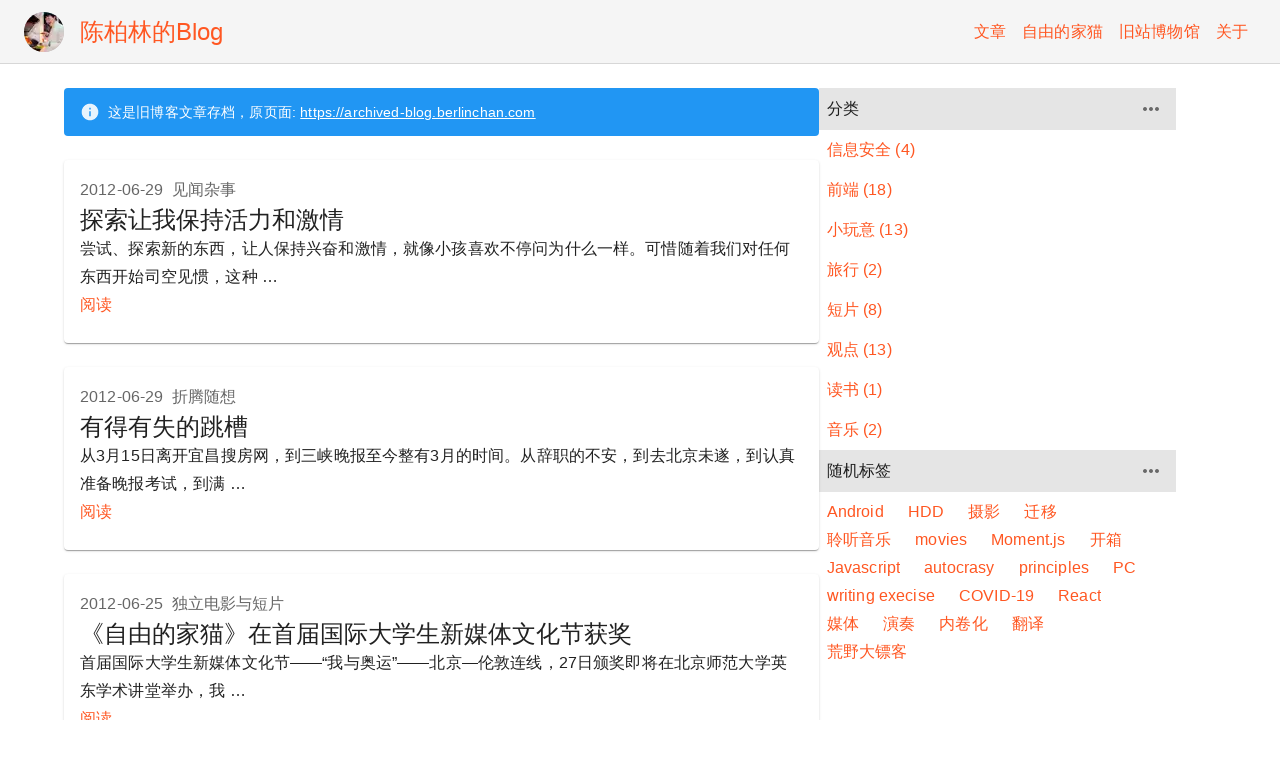

--- FILE ---
content_type: text/html; charset=utf-8
request_url: https://www.berlinchan.com/archivedBlogPage/11/
body_size: 16773
content:
<!DOCTYPE html><html lang="zh-Hans" prefix="og: http://ogp.me/ns#"><head><meta charSet="utf-8"/><meta http-equiv="x-ua-compatible" content="ie=edge"/><meta name="viewport" content="width=device-width, initial-scale=1, shrink-to-fit=no"/><meta name="generator" content="Gatsby 5.14.1"/><meta name="theme-color" content="#ff5722"/><style data-href="/styles.bedf8497fbfd7791aaf5.css" data-identity="gatsby-global-css">code[class*=language-],pre[class*=language-]{word-wrap:normal;background:none;color:#f8f8f2;font-family:Consolas,Monaco,Andale Mono,Ubuntu Mono,monospace;font-size:1em;-webkit-hyphens:none;hyphens:none;line-height:1.5;tab-size:4;text-align:left;text-shadow:0 1px rgba(0,0,0,.3);white-space:pre;word-break:normal;word-spacing:normal}pre[class*=language-]{border-radius:.3em;margin:.5em 0;overflow:auto;padding:1em}:not(pre)>code[class*=language-],pre[class*=language-]{background:#272822}:not(pre)>code[class*=language-]{border-radius:.3em;padding:.1em;white-space:normal}.token.cdata,.token.comment,.token.doctype,.token.prolog{color:#8292a2}.token.punctuation{color:#f8f8f2}.token.namespace{opacity:.7}.token.constant,.token.deleted,.token.property,.token.symbol,.token.tag{color:#f92672}.token.boolean,.token.number{color:#ae81ff}.token.attr-name,.token.builtin,.token.char,.token.inserted,.token.selector,.token.string{color:#a6e22e}.language-css .token.string,.style .token.string,.token.entity,.token.operator,.token.url,.token.variable{color:#f8f8f2}.token.atrule,.token.attr-value,.token.class-name,.token.function{color:#e6db74}.token.keyword{color:#66d9ef}.token.important,.token.regex{color:#fd971f}.token.bold,.token.important{font-weight:700}.token.italic{font-style:italic}.token.entity{cursor:help}@media (prefers-color-scheme:dark){.markdown-body{--color-prettylights-syntax-comment:#8b949e;--color-prettylights-syntax-constant:#79c0ff;--color-prettylights-syntax-entity:#d2a8ff;--color-prettylights-syntax-storage-modifier-import:#c9d1d9;--color-prettylights-syntax-entity-tag:#7ee787;--color-prettylights-syntax-keyword:#ff7b72;--color-prettylights-syntax-string:#a5d6ff;--color-prettylights-syntax-variable:#ffa657;--color-prettylights-syntax-brackethighlighter-unmatched:#f85149;--color-prettylights-syntax-invalid-illegal-text:#f0f6fc;--color-prettylights-syntax-invalid-illegal-bg:#8e1519;--color-prettylights-syntax-carriage-return-text:#f0f6fc;--color-prettylights-syntax-carriage-return-bg:#b62324;--color-prettylights-syntax-string-regexp:#7ee787;--color-prettylights-syntax-markup-list:#f2cc60;--color-prettylights-syntax-markup-heading:#1f6feb;--color-prettylights-syntax-markup-italic:#c9d1d9;--color-prettylights-syntax-markup-bold:#c9d1d9;--color-prettylights-syntax-markup-deleted-text:#ffdcd7;--color-prettylights-syntax-markup-deleted-bg:#67060c;--color-prettylights-syntax-markup-inserted-text:#aff5b4;--color-prettylights-syntax-markup-inserted-bg:#033a16;--color-prettylights-syntax-markup-changed-text:#ffdfb6;--color-prettylights-syntax-markup-changed-bg:#5a1e02;--color-prettylights-syntax-markup-ignored-text:#c9d1d9;--color-prettylights-syntax-markup-ignored-bg:#1158c7;--color-prettylights-syntax-meta-diff-range:#d2a8ff;--color-prettylights-syntax-brackethighlighter-angle:#8b949e;--color-prettylights-syntax-sublimelinter-gutter-mark:#484f58;--color-prettylights-syntax-constant-other-reference-link:#a5d6ff;--color-fg-default:#c9d1d9;--color-fg-muted:#8b949e;--color-fg-subtle:#484f58;--color-canvas-default:#0d1117;--color-canvas-subtle:#161b22;--color-border-default:#30363d;--color-border-muted:#21262d;--color-neutral-muted:rgba(110,118,129,0.4);--color-accent-fg:#58a6ff;--color-accent-emphasis:#1f6feb;--color-attention-subtle:rgba(187,128,9,0.15);--color-danger-fg:#f85149;color-scheme:dark}}@media (prefers-color-scheme:light){.markdown-body{--color-prettylights-syntax-comment:#6e7781;--color-prettylights-syntax-constant:#0550ae;--color-prettylights-syntax-entity:#8250df;--color-prettylights-syntax-storage-modifier-import:#24292f;--color-prettylights-syntax-entity-tag:#116329;--color-prettylights-syntax-keyword:#cf222e;--color-prettylights-syntax-string:#0a3069;--color-prettylights-syntax-variable:#953800;--color-prettylights-syntax-brackethighlighter-unmatched:#82071e;--color-prettylights-syntax-invalid-illegal-text:#f6f8fa;--color-prettylights-syntax-invalid-illegal-bg:#82071e;--color-prettylights-syntax-carriage-return-text:#f6f8fa;--color-prettylights-syntax-carriage-return-bg:#cf222e;--color-prettylights-syntax-string-regexp:#116329;--color-prettylights-syntax-markup-list:#3b2300;--color-prettylights-syntax-markup-heading:#0550ae;--color-prettylights-syntax-markup-italic:#24292f;--color-prettylights-syntax-markup-bold:#24292f;--color-prettylights-syntax-markup-deleted-text:#82071e;--color-prettylights-syntax-markup-deleted-bg:#ffebe9;--color-prettylights-syntax-markup-inserted-text:#116329;--color-prettylights-syntax-markup-inserted-bg:#dafbe1;--color-prettylights-syntax-markup-changed-text:#953800;--color-prettylights-syntax-markup-changed-bg:#ffd8b5;--color-prettylights-syntax-markup-ignored-text:#eaeef2;--color-prettylights-syntax-markup-ignored-bg:#0550ae;--color-prettylights-syntax-meta-diff-range:#8250df;--color-prettylights-syntax-brackethighlighter-angle:#57606a;--color-prettylights-syntax-sublimelinter-gutter-mark:#8c959f;--color-prettylights-syntax-constant-other-reference-link:#0a3069;--color-fg-default:#24292f;--color-fg-muted:#57606a;--color-fg-subtle:#6e7781;--color-canvas-default:#fff;--color-canvas-subtle:#f6f8fa;--color-border-default:#d0d7de;--color-border-muted:#d8dee4;--color-neutral-muted:rgba(175,184,193,0.2);--color-accent-fg:#0969da;--color-accent-emphasis:#0969da;--color-attention-subtle:#fff8c5;--color-danger-fg:#cf222e;color-scheme:light}}.markdown-body{-ms-text-size-adjust:100%;-webkit-text-size-adjust:100%;word-wrap:break-word;background-color:var(--color-canvas-default);color:var(--color-fg-default);font-family:-apple-system,BlinkMacSystemFont,Segoe UI,Helvetica,Arial,sans-serif,Apple Color Emoji,Segoe UI Emoji;font-size:16px;line-height:1.5;margin:0}.markdown-body h1:hover .anchor .octicon-link:before,.markdown-body h2:hover .anchor .octicon-link:before,.markdown-body h3:hover .anchor .octicon-link:before,.markdown-body h4:hover .anchor .octicon-link:before,.markdown-body h5:hover .anchor .octicon-link:before,.markdown-body h6:hover .anchor .octicon-link:before{background-color:currentColor;content:" ";display:inline-block;height:16px;-webkit-mask-image:url('data:image/svg+xml;charset=utf-8,<svg xmlns="http://www.w3.org/2000/svg" aria-hidden="true" viewBox="0 0 16 16"><path fill-rule="evenodd" d="M7.775 3.275a.75.75 0 0 0 1.06 1.06l1.25-1.25a2 2 0 1 1 2.83 2.83l-2.5 2.5a2 2 0 0 1-2.83 0 .75.75 0 0 0-1.06 1.06 3.5 3.5 0 0 0 4.95 0l2.5-2.5a3.5 3.5 0 0 0-4.95-4.95l-1.25 1.25zm-4.69 9.64a2 2 0 0 1 0-2.83l2.5-2.5a2 2 0 0 1 2.83 0 .75.75 0 0 0 1.06-1.06 3.5 3.5 0 0 0-4.95 0l-2.5 2.5a3.5 3.5 0 0 0 4.95 4.95l1.25-1.25a.75.75 0 0 0-1.06-1.06l-1.25 1.25a2 2 0 0 1-2.83 0z"/></svg>');mask-image:url('data:image/svg+xml;charset=utf-8,<svg xmlns="http://www.w3.org/2000/svg" aria-hidden="true" viewBox="0 0 16 16"><path fill-rule="evenodd" d="M7.775 3.275a.75.75 0 0 0 1.06 1.06l1.25-1.25a2 2 0 1 1 2.83 2.83l-2.5 2.5a2 2 0 0 1-2.83 0 .75.75 0 0 0-1.06 1.06 3.5 3.5 0 0 0 4.95 0l2.5-2.5a3.5 3.5 0 0 0-4.95-4.95l-1.25 1.25zm-4.69 9.64a2 2 0 0 1 0-2.83l2.5-2.5a2 2 0 0 1 2.83 0 .75.75 0 0 0 1.06-1.06 3.5 3.5 0 0 0-4.95 0l-2.5 2.5a3.5 3.5 0 0 0 4.95 4.95l1.25-1.25a.75.75 0 0 0-1.06-1.06l-1.25 1.25a2 2 0 0 1-2.83 0z"/></svg>');width:16px}.markdown-body details,.markdown-body figcaption,.markdown-body figure{display:block}.markdown-body summary{display:list-item}.markdown-body [hidden]{display:none!important}.markdown-body a{background-color:transparent;color:var(--color-accent-fg);text-decoration:none}.markdown-body a:active,.markdown-body a:hover{outline-width:0}.markdown-body abbr[title]{border-bottom:none;-webkit-text-decoration:underline dotted;text-decoration:underline dotted}.markdown-body b,.markdown-body strong{font-weight:600}.markdown-body dfn{font-style:italic}.markdown-body h1{border-bottom:1px solid var(--color-border-muted);font-size:2em;font-weight:600;margin:.67em 0;padding-bottom:.3em}.markdown-body mark{background-color:var(--color-attention-subtle);color:var(--color-text-primary)}.markdown-body small{font-size:90%}.markdown-body sub,.markdown-body sup{font-size:75%;line-height:0;position:relative;vertical-align:baseline}.markdown-body sub{bottom:-.25em}.markdown-body sup{top:-.5em}.markdown-body img{background-color:var(--color-canvas-default);border-style:none;box-sizing:content-box;max-width:100%}.markdown-body code,.markdown-body kbd,.markdown-body pre,.markdown-body samp{font-family:monospace,monospace;font-size:1em}.markdown-body figure{margin:1em 40px}.markdown-body hr{background:transparent;background-color:var(--color-border-default);border:0;box-sizing:content-box;height:.25em;margin:24px 0;overflow:hidden;padding:0}.markdown-body input{font:inherit;font-family:inherit;font-size:inherit;line-height:inherit;margin:0;overflow:visible}.markdown-body [type=button],.markdown-body [type=reset],.markdown-body [type=submit]{-webkit-appearance:button}.markdown-body [type=button]::-moz-focus-inner,.markdown-body [type=reset]::-moz-focus-inner,.markdown-body [type=submit]::-moz-focus-inner{border-style:none;padding:0}.markdown-body [type=button]:-moz-focusring,.markdown-body [type=reset]:-moz-focusring,.markdown-body [type=submit]:-moz-focusring{outline:1px dotted ButtonText}.markdown-body [type=checkbox],.markdown-body [type=radio]{box-sizing:border-box;padding:0}.markdown-body [type=number]::-webkit-inner-spin-button,.markdown-body [type=number]::-webkit-outer-spin-button{height:auto}.markdown-body [type=search]{-webkit-appearance:textfield;outline-offset:-2px}.markdown-body [type=search]::-webkit-search-cancel-button,.markdown-body [type=search]::-webkit-search-decoration{-webkit-appearance:none}.markdown-body ::-webkit-input-placeholder{color:inherit;opacity:.54}.markdown-body ::-webkit-file-upload-button{-webkit-appearance:button;font:inherit}.markdown-body a:hover{text-decoration:underline}.markdown-body hr:after,.markdown-body hr:before{content:"";display:table}.markdown-body hr:after{clear:both}.markdown-body table{border-collapse:collapse;border-spacing:0;display:block;max-width:100%;overflow:auto;width:max-content}.markdown-body td,.markdown-body th{padding:0}.markdown-body details summary{cursor:pointer}.markdown-body details:not([open])>:not(summary){display:none!important}.markdown-body kbd{background-color:var(--color-canvas-subtle);border-bottom-color:var(--color-neutral-muted);border:1px solid var(--color-neutral-muted);border-radius:6px;box-shadow:inset 0 -1px 0 var(--color-neutral-muted);color:var(--color-fg-default);display:inline-block;font:11px ui-monospace,SFMono-Regular,SF Mono,Menlo,Consolas,Liberation Mono,monospace;line-height:10px;padding:3px 5px;vertical-align:middle}.markdown-body h1,.markdown-body h2,.markdown-body h3,.markdown-body h4,.markdown-body h5,.markdown-body h6{font-weight:600;line-height:1.25;margin-bottom:16px;margin-top:24px}.markdown-body h2{border-bottom:1px solid var(--color-border-muted);font-size:1.5em;font-weight:600;padding-bottom:.3em}.markdown-body h3{font-size:1.25em;font-weight:600}.markdown-body h4{font-size:1em;font-weight:600}.markdown-body h5{font-size:.875em;font-weight:600}.markdown-body h6{color:var(--color-fg-muted);font-size:.85em;font-weight:600}.markdown-body p{margin-bottom:10px;margin-top:0}.markdown-body blockquote{border-left:.25em solid var(--color-border-default);color:var(--color-fg-muted);margin:0;padding:0 1em}.markdown-body ol,.markdown-body ul{margin-bottom:0;margin-top:0;padding-left:2em}.markdown-body ol ol,.markdown-body ul ol{list-style-type:lower-roman}.markdown-body ol ol ol,.markdown-body ol ul ol,.markdown-body ul ol ol,.markdown-body ul ul ol{list-style-type:lower-alpha}.markdown-body dd{margin-left:0}.markdown-body code,.markdown-body pre,.markdown-body tt{font-family:ui-monospace,SFMono-Regular,SF Mono,Menlo,Consolas,Liberation Mono,monospace;font-size:12px}.markdown-body pre{word-wrap:normal;margin-bottom:0;margin-top:0}.markdown-body .octicon{fill:currentColor;display:inline-block;overflow:visible!important;vertical-align:text-bottom}.markdown-body ::placeholder{color:var(--color-fg-subtle);opacity:1}.markdown-body input::-webkit-inner-spin-button,.markdown-body input::-webkit-outer-spin-button{appearance:none;margin:0}.markdown-body .pl-c{color:var(--color-prettylights-syntax-comment)}.markdown-body .pl-c1,.markdown-body .pl-s .pl-v{color:var(--color-prettylights-syntax-constant)}.markdown-body .pl-e,.markdown-body .pl-en{color:var(--color-prettylights-syntax-entity)}.markdown-body .pl-s .pl-s1,.markdown-body .pl-smi{color:var(--color-prettylights-syntax-storage-modifier-import)}.markdown-body .pl-ent{color:var(--color-prettylights-syntax-entity-tag)}.markdown-body .pl-k{color:var(--color-prettylights-syntax-keyword)}.markdown-body .pl-pds,.markdown-body .pl-s,.markdown-body .pl-s .pl-pse .pl-s1,.markdown-body .pl-sr,.markdown-body .pl-sr .pl-cce,.markdown-body .pl-sr .pl-sra,.markdown-body .pl-sr .pl-sre{color:var(--color-prettylights-syntax-string)}.markdown-body .pl-smw,.markdown-body .pl-v{color:var(--color-prettylights-syntax-variable)}.markdown-body .pl-bu{color:var(--color-prettylights-syntax-brackethighlighter-unmatched)}.markdown-body .pl-ii{background-color:var(--color-prettylights-syntax-invalid-illegal-bg);color:var(--color-prettylights-syntax-invalid-illegal-text)}.markdown-body .pl-c2{background-color:var(--color-prettylights-syntax-carriage-return-bg);color:var(--color-prettylights-syntax-carriage-return-text)}.markdown-body .pl-sr .pl-cce{color:var(--color-prettylights-syntax-string-regexp);font-weight:700}.markdown-body .pl-ml{color:var(--color-prettylights-syntax-markup-list)}.markdown-body .pl-mh,.markdown-body .pl-mh .pl-en,.markdown-body .pl-ms{color:var(--color-prettylights-syntax-markup-heading);font-weight:700}.markdown-body .pl-mi{color:var(--color-prettylights-syntax-markup-italic);font-style:italic}.markdown-body .pl-mb{color:var(--color-prettylights-syntax-markup-bold);font-weight:700}.markdown-body .pl-md{background-color:var(--color-prettylights-syntax-markup-deleted-bg);color:var(--color-prettylights-syntax-markup-deleted-text)}.markdown-body .pl-mi1{background-color:var(--color-prettylights-syntax-markup-inserted-bg);color:var(--color-prettylights-syntax-markup-inserted-text)}.markdown-body .pl-mc{background-color:var(--color-prettylights-syntax-markup-changed-bg);color:var(--color-prettylights-syntax-markup-changed-text)}.markdown-body .pl-mi2{background-color:var(--color-prettylights-syntax-markup-ignored-bg);color:var(--color-prettylights-syntax-markup-ignored-text)}.markdown-body .pl-mdr{color:var(--color-prettylights-syntax-meta-diff-range);font-weight:700}.markdown-body .pl-ba{color:var(--color-prettylights-syntax-brackethighlighter-angle)}.markdown-body .pl-sg{color:var(--color-prettylights-syntax-sublimelinter-gutter-mark)}.markdown-body .pl-corl{color:var(--color-prettylights-syntax-constant-other-reference-link);text-decoration:underline}.markdown-body [data-catalyst]{display:block}.markdown-body g-emoji{font-family:Apple Color Emoji,Segoe UI Emoji,Segoe UI Symbol;font-size:1em;font-style:normal!important;font-weight:400;line-height:1;vertical-align:-.075em}.markdown-body g-emoji img{height:1em;width:1em}.markdown-body:after,.markdown-body:before{content:"";display:table}.markdown-body:after{clear:both}.markdown-body>:first-child{margin-top:0!important}.markdown-body>:last-child{margin-bottom:0!important}.markdown-body a:not([href]){color:inherit;text-decoration:none}.markdown-body .absent{color:var(--color-danger-fg)}.markdown-body .anchor{float:left;line-height:1;margin-left:-20px;padding-right:4px}.markdown-body .anchor:focus{outline:none}.markdown-body blockquote,.markdown-body details,.markdown-body dl,.markdown-body ol,.markdown-body p,.markdown-body pre,.markdown-body table,.markdown-body ul{margin-bottom:16px;margin-top:0}.markdown-body blockquote>:first-child{margin-top:0}.markdown-body blockquote>:last-child{margin-bottom:0}.markdown-body sup>a:before{content:"["}.markdown-body sup>a:after{content:"]"}.markdown-body h1 .octicon-link,.markdown-body h2 .octicon-link,.markdown-body h3 .octicon-link,.markdown-body h4 .octicon-link,.markdown-body h5 .octicon-link,.markdown-body h6 .octicon-link{color:var(--color-fg-default);vertical-align:middle;visibility:hidden}.markdown-body h1:hover .anchor,.markdown-body h2:hover .anchor,.markdown-body h3:hover .anchor,.markdown-body h4:hover .anchor,.markdown-body h5:hover .anchor,.markdown-body h6:hover .anchor{text-decoration:none}.markdown-body h1:hover .anchor .octicon-link,.markdown-body h2:hover .anchor .octicon-link,.markdown-body h3:hover .anchor .octicon-link,.markdown-body h4:hover .anchor .octicon-link,.markdown-body h5:hover .anchor .octicon-link,.markdown-body h6:hover .anchor .octicon-link{visibility:visible}.markdown-body h1 code,.markdown-body h1 tt,.markdown-body h2 code,.markdown-body h2 tt,.markdown-body h3 code,.markdown-body h3 tt,.markdown-body h4 code,.markdown-body h4 tt,.markdown-body h5 code,.markdown-body h5 tt,.markdown-body h6 code,.markdown-body h6 tt{font-size:inherit;padding:0 .2em}.markdown-body ol.no-list,.markdown-body ul.no-list{list-style-type:none;padding:0}.markdown-body ol[type="1"]{list-style-type:decimal}.markdown-body ol[type=a]{list-style-type:lower-alpha}.markdown-body ol[type=i]{list-style-type:lower-roman}.markdown-body div>ol:not([type]){list-style-type:decimal}.markdown-body ol ol,.markdown-body ol ul,.markdown-body ul ol,.markdown-body ul ul{margin-bottom:0;margin-top:0}.markdown-body li>p{margin-top:16px}.markdown-body li+li{margin-top:.25em}.markdown-body dl{padding:0}.markdown-body dl dt{font-size:1em;font-style:italic;font-weight:600;margin-top:16px;padding:0}.markdown-body dl dd{margin-bottom:16px;padding:0 16px}.markdown-body table th{font-weight:600}.markdown-body table td,.markdown-body table th{border:1px solid var(--color-border-default);padding:6px 13px}.markdown-body table tr{background-color:var(--color-canvas-default);border-top:1px solid var(--color-border-muted)}.markdown-body table tr:nth-child(2n){background-color:var(--color-canvas-subtle)}.markdown-body table img{background-color:transparent}.markdown-body img[align=right]{padding-left:20px}.markdown-body img[align=left]{padding-right:20px}.markdown-body .emoji{background-color:transparent;max-width:none;vertical-align:text-top}.markdown-body span.frame{display:block;overflow:hidden}.markdown-body span.frame>span{border:1px solid var(--color-border-default);display:block;float:left;margin:13px 0 0;overflow:hidden;padding:7px;width:auto}.markdown-body span.frame span img{display:block;float:left}.markdown-body span.frame span span{clear:both;color:var(--color-fg-default);display:block;padding:5px 0 0}.markdown-body span.align-center{clear:both;display:block;overflow:hidden}.markdown-body span.align-center>span{display:block;margin:13px auto 0;overflow:hidden;text-align:center}.markdown-body span.align-center span img{margin:0 auto;text-align:center}.markdown-body span.align-right{clear:both;display:block;overflow:hidden}.markdown-body span.align-right>span{display:block;margin:13px 0 0;overflow:hidden;text-align:right}.markdown-body span.align-right span img{margin:0;text-align:right}.markdown-body span.float-left{display:block;float:left;margin-right:13px;overflow:hidden}.markdown-body span.float-left span{margin:13px 0 0}.markdown-body span.float-right{display:block;float:right;margin-left:13px;overflow:hidden}.markdown-body span.float-right>span{display:block;margin:13px auto 0;overflow:hidden;text-align:right}.markdown-body code,.markdown-body tt{background-color:var(--color-neutral-muted);border-radius:6px;font-size:85%;margin:0;padding:.2em .4em}.markdown-body code br,.markdown-body tt br{display:none}.markdown-body del code{text-decoration:inherit}.markdown-body pre code{font-size:100%}.markdown-body pre>code{background:transparent;border:0;margin:0;padding:0;white-space:pre;word-break:normal}.markdown-body .highlight{margin-bottom:16px}.markdown-body .highlight pre{margin-bottom:0;word-break:normal}.markdown-body .highlight pre,.markdown-body pre{border-radius:6px;font-size:85%;line-height:1.45;overflow:auto;padding:16px}.markdown-body pre code,.markdown-body pre tt{word-wrap:normal;background-color:transparent;border:0;display:inline;line-height:inherit;margin:0;max-width:auto;overflow:visible;padding:0}.markdown-body .csv-data td,.markdown-body .csv-data th{font-size:12px;line-height:1;overflow:hidden;padding:5px;text-align:left;white-space:nowrap}.markdown-body .csv-data .blob-num{background:var(--color-canvas-default);border:0;padding:10px 8px 9px;text-align:right}.markdown-body .csv-data tr{border-top:0}.markdown-body .csv-data th{background:var(--color-canvas-subtle);border-top:0;font-weight:600}.markdown-body .footnotes{border-top:1px solid var(--color-border-default);color:var(--color-fg-muted);font-size:12px}.markdown-body .footnotes ol{padding-left:16px}.markdown-body .footnotes li{position:relative}.markdown-body .footnotes li:target:before{border:2px solid var(--color-accent-emphasis);border-radius:6px;bottom:-8px;content:"";left:-24px;pointer-events:none;position:absolute;right:-8px;top:-8px}.markdown-body .footnotes li:target{color:var(--color-fg-default)}.markdown-body .footnotes .data-footnote-backref g-emoji{font-family:monospace}.markdown-body .task-list-item{list-style-type:none}.markdown-body .task-list-item label{font-weight:400}.markdown-body .task-list-item.enabled label{cursor:pointer}.markdown-body .task-list-item+.task-list-item{margin-top:3px}.markdown-body .task-list-item .handle{display:none}.markdown-body .task-list-item-checkbox{margin:0 .2em .25em -1.6em;vertical-align:middle}.markdown-body .contains-task-list:dir(rtl) .task-list-item-checkbox{margin:0 -1.6em .25em .2em}.markdown-body ::-webkit-calendar-picker-indicator{filter:invert(50%)}</style><style data-emotion="css-global 0"></style><style data-emotion="css-global o6gwfi">html{-webkit-font-smoothing:antialiased;-moz-osx-font-smoothing:grayscale;box-sizing:border-box;-webkit-text-size-adjust:100%;}*,*::before,*::after{box-sizing:inherit;}strong,b{font-weight:700;}body{margin:0;color:rgba(0, 0, 0, 0.87);font-family:"Roboto","Helvetica","Arial",sans-serif;font-weight:400;font-size:1rem;line-height:1.5;letter-spacing:0.00938em;background-color:#fff;}@media print{body{background-color:#fff;}}body::backdrop{background-color:#fff;}</style><style data-emotion="css 1c0c9m2 784rfr 1972fda 9lpcve ughsol 2wdn9 84nudp pz8mrn 4rxpbg 1hiehca 19v1jgj rcl8vx 9wvnva 9yvo9k 1vyu5pa i3pbo 1xi8hq0 1o19295 70qvj9 18fyg8s 1jgn5pl 8zz4wg 76rrl7 8eq4vn q8lpi9 15q2cw4 1s8g65i 14zwxvb penf9g 1yn7ct1 9h6quu hibhi5 1n5khr6 1ubjslf 20tnkx 199nrdm fhbwnz 18b9ajk xz9haa q7mezt 15zfxqh tzdv1b 16d0jw 177xvbk 1rfyg05 1pdhekk deih4v 14ecud3 2zp2ut osloyf">.css-1c0c9m2{background-color:#fff;color:rgba(0, 0, 0, 0.87);-webkit-transition:box-shadow 300ms cubic-bezier(0.4, 0, 0.2, 1) 0ms;transition:box-shadow 300ms cubic-bezier(0.4, 0, 0.2, 1) 0ms;box-shadow:var(--Paper-shadow);background-image:var(--Paper-overlay);display:-webkit-box;display:-webkit-flex;display:-ms-flexbox;display:flex;-webkit-flex-direction:column;-ms-flex-direction:column;flex-direction:column;width:100%;box-sizing:border-box;-webkit-flex-shrink:0;-ms-flex-negative:0;flex-shrink:0;position:fixed;z-index:1100;top:0;left:auto;right:0;--AppBar-background:#f5f5f5;--AppBar-color:rgba(0, 0, 0, 0.87);background-color:var(--AppBar-background);color:var(--AppBar-color);}@media print{.css-1c0c9m2{position:absolute;}}.css-784rfr{position:relative;display:-webkit-box;display:-webkit-flex;display:-ms-flexbox;display:flex;-webkit-align-items:center;-webkit-box-align:center;-ms-flex-align:center;align-items:center;padding-left:16px;padding-right:16px;min-height:56px;border-bottom:1px solid rgba(0, 0, 0, 0.12);}@media (min-width:600px){.css-784rfr{padding-left:24px;padding-right:24px;}}@media (min-width:0px){@media (orientation: landscape){.css-784rfr{min-height:48px;}}}@media (min-width:600px){.css-784rfr{min-height:64px;}}.css-1972fda{margin:0;font:inherit;line-height:inherit;letter-spacing:inherit;color:#ff5722;-webkit-text-decoration:underline;text-decoration:underline;text-decoration-color:var(--Link-underlineColor);--Link-underlineColor:rgba(255, 87, 34, 0.4);margin-right:16px;}.css-1972fda:hover{text-decoration-color:inherit;}.css-9lpcve{position:relative;display:-webkit-box;display:-webkit-flex;display:-ms-flexbox;display:flex;-webkit-align-items:center;-webkit-box-align:center;-ms-flex-align:center;align-items:center;-webkit-box-pack:center;-ms-flex-pack:center;-webkit-justify-content:center;justify-content:center;-webkit-flex-shrink:0;-ms-flex-negative:0;flex-shrink:0;width:40px;height:40px;font-family:"Roboto","Helvetica","Arial",sans-serif;font-size:1.25rem;line-height:1;border-radius:50%;overflow:hidden;-webkit-user-select:none;-moz-user-select:none;-ms-user-select:none;user-select:none;color:#fff;background-color:#bdbdbd;}.css-ughsol{margin:0;font:inherit;line-height:inherit;letter-spacing:inherit;color:#ff5722;-webkit-text-decoration:none;text-decoration:none;color:#ff5722;}.css-2wdn9{margin:0;font-family:"Roboto","Helvetica","Arial",sans-serif;font-weight:400;font-size:1.25rem;line-height:1.334;letter-spacing:0em;text-align:var(--Typography-textAlign);overflow:hidden;text-overflow:ellipsis;white-space:nowrap;color:inherit;}@media (min-width:600px){.css-2wdn9{font-size:1.3118rem;}}@media (min-width:900px){.css-2wdn9{font-size:1.4993rem;}}@media (min-width:1200px){.css-2wdn9{font-size:1.4993rem;}}.css-84nudp{display:-webkit-box;display:-webkit-flex;display:-ms-flexbox;display:flex;-webkit-align-items:center;-webkit-box-align:center;-ms-flex-align:center;align-items:center;margin-left:auto;}.css-pz8mrn .MenuComponent-menuDropdown{width:200px;}.css-pz8mrn .MenuComponent-menuLink{width:100%;}.css-pz8mrn .MenuComponent-toolbarLink{padding:8px;}.css-pz8mrn .MenuComponent-activeLink{color:rgba(0, 0, 0, 0.54);}.css-4rxpbg{margin:0;font-family:"Roboto","Helvetica","Arial",sans-serif;font-weight:400;font-size:1rem;line-height:1.5;letter-spacing:0.00938em;color:#ff5722;overflow:hidden;text-overflow:ellipsis;white-space:nowrap;-webkit-text-decoration:none;text-decoration:none;}.css-1hiehca{display:-webkit-inline-box;display:-webkit-inline-flex;display:-ms-inline-flexbox;display:inline-flex;-webkit-align-items:center;-webkit-box-align:center;-ms-flex-align:center;align-items:center;-webkit-box-pack:center;-ms-flex-pack:center;-webkit-justify-content:center;justify-content:center;position:relative;box-sizing:border-box;-webkit-tap-highlight-color:transparent;background-color:transparent;outline:0;border:0;margin:0;border-radius:0;padding:0;cursor:pointer;-webkit-user-select:none;-moz-user-select:none;-ms-user-select:none;user-select:none;vertical-align:middle;-moz-appearance:none;-webkit-appearance:none;-webkit-text-decoration:none;text-decoration:none;color:inherit;text-align:center;-webkit-flex:0 0 auto;-ms-flex:0 0 auto;flex:0 0 auto;font-size:1.5rem;padding:8px;border-radius:50%;color:rgba(0, 0, 0, 0.54);-webkit-transition:background-color 150ms cubic-bezier(0.4, 0, 0.2, 1) 0ms;transition:background-color 150ms cubic-bezier(0.4, 0, 0.2, 1) 0ms;--IconButton-hoverBg:rgba(0, 0, 0, 0.04);margin-right:-12px;color:inherit;padding:12px;font-size:1.75rem;}.css-1hiehca::-moz-focus-inner{border-style:none;}.css-1hiehca.Mui-disabled{pointer-events:none;cursor:default;}@media print{.css-1hiehca{-webkit-print-color-adjust:exact;color-adjust:exact;}}.css-1hiehca:hover{background-color:var(--IconButton-hoverBg);}@media (hover: none){.css-1hiehca:hover{background-color:transparent;}}.css-1hiehca.Mui-disabled{background-color:transparent;color:rgba(0, 0, 0, 0.26);}.css-1hiehca.MuiIconButton-loading{color:transparent;}@media (min-width:0px){.css-1hiehca{display:block;}}@media (min-width:600px){.css-1hiehca{display:none;}}.css-19v1jgj{-webkit-user-select:none;-moz-user-select:none;-ms-user-select:none;user-select:none;width:1em;height:1em;display:inline-block;-webkit-flex-shrink:0;-ms-flex-negative:0;flex-shrink:0;-webkit-transition:fill 200ms cubic-bezier(0.4, 0, 0.2, 1) 0ms;transition:fill 200ms cubic-bezier(0.4, 0, 0.2, 1) 0ms;fill:currentColor;font-size:1.5rem;color:#ff5722;}.css-rcl8vx{position:relative;display:-webkit-box;display:-webkit-flex;display:-ms-flexbox;display:flex;-webkit-align-items:center;-webkit-box-align:center;-ms-flex-align:center;align-items:center;padding-left:16px;padding-right:16px;min-height:56px;margin-bottom:24px;}@media (min-width:600px){.css-rcl8vx{padding-left:24px;padding-right:24px;}}@media (min-width:0px){@media (orientation: landscape){.css-rcl8vx{min-height:48px;}}}@media (min-width:600px){.css-rcl8vx{min-height:64px;}}.css-9wvnva{width:100%;margin-left:auto;box-sizing:border-box;margin-right:auto;padding-left:16px;padding-right:16px;}@media (min-width:600px){.css-9wvnva{padding-left:24px;padding-right:24px;}}@media (min-width:1200px){.css-9wvnva{max-width:1200px;}}.css-9yvo9k{--Grid-columns:12;--Grid-columnSpacing:40px;--Grid-rowSpacing:40px;-webkit-flex-direction:row;-ms-flex-direction:row;flex-direction:row;min-width:0;box-sizing:border-box;display:-webkit-box;display:-webkit-flex;display:-ms-flexbox;display:flex;-webkit-box-flex-wrap:wrap;-webkit-flex-wrap:wrap;-ms-flex-wrap:wrap;flex-wrap:wrap;gap:var(--Grid-rowSpacing) var(--Grid-columnSpacing);}.css-9yvo9k >*{--Grid-parent-columns:12;}.css-9yvo9k >*{--Grid-parent-columnSpacing:40px;}.css-9yvo9k >*{--Grid-parent-rowSpacing:40px;}.css-1vyu5pa{-webkit-box-flex:0;-webkit-flex-grow:0;-ms-flex-positive:0;flex-grow:0;-webkit-flex-basis:auto;-ms-flex-preferred-size:auto;flex-basis:auto;width:calc(100% * 12 / var(--Grid-parent-columns) - (var(--Grid-parent-columns) - 12) * (var(--Grid-parent-columnSpacing) / var(--Grid-parent-columns)));min-width:0;box-sizing:border-box;}@media (min-width:900px){.css-1vyu5pa{-webkit-box-flex:0;-webkit-flex-grow:0;-ms-flex-positive:0;flex-grow:0;-webkit-flex-basis:auto;-ms-flex-preferred-size:auto;flex-basis:auto;width:calc(100% * 8 / var(--Grid-parent-columns) - (var(--Grid-parent-columns) - 8) * (var(--Grid-parent-columnSpacing) / var(--Grid-parent-columns)));}}.css-i3pbo{margin-bottom:24px;}.css-1xi8hq0{background-color:#fff;color:rgba(0, 0, 0, 0.87);-webkit-transition:box-shadow 300ms cubic-bezier(0.4, 0, 0.2, 1) 0ms;transition:box-shadow 300ms cubic-bezier(0.4, 0, 0.2, 1) 0ms;box-shadow:var(--Paper-shadow);background-image:var(--Paper-overlay);font-family:"Roboto","Helvetica","Arial",sans-serif;font-weight:400;font-size:0.875rem;line-height:1.43;letter-spacing:0.01071em;color:#fff;background-color:rgb(50, 50, 50);display:-webkit-box;display:-webkit-flex;display:-ms-flexbox;display:flex;-webkit-align-items:center;-webkit-box-align:center;-ms-flex-align:center;align-items:center;-webkit-box-flex-wrap:wrap;-webkit-flex-wrap:wrap;-ms-flex-wrap:wrap;flex-wrap:wrap;padding:6px 16px;border-radius:4px;-webkit-box-flex:1;-webkit-flex-grow:1;-ms-flex-positive:1;flex-grow:1;display:block;background-color:#2196f3;}@media (min-width:600px){.css-1xi8hq0{-webkit-box-flex:initial;-webkit-flex-grow:initial;-ms-flex-positive:initial;flex-grow:initial;min-width:288px;}}.css-1o19295{padding:8px 0;}.css-70qvj9{display:-webkit-box;display:-webkit-flex;display:-ms-flexbox;display:flex;-webkit-align-items:center;-webkit-box-align:center;-ms-flex-align:center;align-items:center;}.css-18fyg8s{-webkit-user-select:none;-moz-user-select:none;-ms-user-select:none;user-select:none;width:1em;height:1em;display:inline-block;-webkit-flex-shrink:0;-ms-flex-negative:0;flex-shrink:0;-webkit-transition:fill 200ms cubic-bezier(0.4, 0, 0.2, 1) 0ms;transition:fill 200ms cubic-bezier(0.4, 0, 0.2, 1) 0ms;fill:currentColor;font-size:1.5rem;font-size:20px;opacity:0.9;margin-right:8px;}.css-1jgn5pl{margin:0;font-family:"Roboto","Helvetica","Arial",sans-serif;font-weight:400;font-size:0.875rem;line-height:1.43;letter-spacing:0.01071em;overflow:hidden;text-overflow:ellipsis;white-space:nowrap;max-width:90%;}.css-8zz4wg{margin:0;font:inherit;line-height:inherit;letter-spacing:inherit;color:inherit;-webkit-text-decoration:underline;text-decoration:underline;color:inherit;}.css-8zz4wg:hover{text-decoration-color:inherit;}.css-76rrl7 .PostList-cardActionArea{margin-bottom:24px;}.css-76rrl7 .PostList-card{display:-webkit-box;display:-webkit-flex;display:-ms-flexbox;display:flex;}.css-76rrl7 .PostList-cardDetails{-webkit-flex:1;-ms-flex:1;flex:1;}.css-76rrl7 .PostList-cardMedia{width:200px;}.css-76rrl7 .PostList-date{margin-right:8px;}.css-76rrl7 .PostList-category{margin-right:4px;}.css-8eq4vn{display:-webkit-inline-box;display:-webkit-inline-flex;display:-ms-inline-flexbox;display:inline-flex;-webkit-align-items:center;-webkit-box-align:center;-ms-flex-align:center;align-items:center;-webkit-box-pack:center;-ms-flex-pack:center;-webkit-justify-content:center;justify-content:center;position:relative;box-sizing:border-box;-webkit-tap-highlight-color:transparent;background-color:transparent;outline:0;border:0;margin:0;border-radius:0;padding:0;cursor:pointer;-webkit-user-select:none;-moz-user-select:none;-ms-user-select:none;user-select:none;vertical-align:middle;-moz-appearance:none;-webkit-appearance:none;-webkit-text-decoration:none;text-decoration:none;color:inherit;display:block;text-align:inherit;border-radius:inherit;width:100%;}.css-8eq4vn::-moz-focus-inner{border-style:none;}.css-8eq4vn.Mui-disabled{pointer-events:none;cursor:default;}@media print{.css-8eq4vn{-webkit-print-color-adjust:exact;color-adjust:exact;}}.css-8eq4vn:hover .MuiCardActionArea-focusHighlight{opacity:0.04;}@media (hover: none){.css-8eq4vn:hover .MuiCardActionArea-focusHighlight{opacity:0;}}.css-8eq4vn.Mui-focusVisible .MuiCardActionArea-focusHighlight{opacity:0.12;}.css-q8lpi9{background-color:#fff;color:rgba(0, 0, 0, 0.87);-webkit-transition:box-shadow 300ms cubic-bezier(0.4, 0, 0.2, 1) 0ms;transition:box-shadow 300ms cubic-bezier(0.4, 0, 0.2, 1) 0ms;border-radius:4px;box-shadow:var(--Paper-shadow);background-image:var(--Paper-overlay);overflow:hidden;}.css-15q2cw4{padding:16px;}.css-15q2cw4:last-child{padding-bottom:24px;}.css-1s8g65i{margin:0;font-family:"Roboto","Helvetica","Arial",sans-serif;font-weight:400;font-size:1rem;line-height:1.75;letter-spacing:0.00938em;color:rgba(0, 0, 0, 0.6);display:inline;}.css-14zwxvb{margin:0;font-family:"Roboto","Helvetica","Arial",sans-serif;font-weight:400;font-size:1.25rem;line-height:1.334;letter-spacing:0em;}@media (min-width:600px){.css-14zwxvb{font-size:1.3118rem;}}@media (min-width:900px){.css-14zwxvb{font-size:1.4993rem;}}@media (min-width:1200px){.css-14zwxvb{font-size:1.4993rem;}}.css-penf9g{margin:0;font-family:"Roboto","Helvetica","Arial",sans-serif;font-weight:400;font-size:1rem;line-height:1.75;letter-spacing:0.00938em;}.css-1yn7ct1{margin:0;font-family:"Roboto","Helvetica","Arial",sans-serif;font-weight:400;font-size:1rem;line-height:1.75;letter-spacing:0.00938em;color:#ff5722;}.css-9h6quu{overflow:hidden;pointer-events:none;position:absolute;top:0;right:0;bottom:0;left:0;border-radius:inherit;opacity:0;background-color:currentcolor;-webkit-transition:opacity 250ms cubic-bezier(0.4, 0, 0.2, 1) 0ms;transition:opacity 250ms cubic-bezier(0.4, 0, 0.2, 1) 0ms;}.css-hibhi5{--Grid-columns:12;--Grid-columnSpacing:0px;--Grid-rowSpacing:0px;-webkit-flex-direction:row;-ms-flex-direction:row;flex-direction:row;min-width:0;box-sizing:border-box;display:-webkit-box;display:-webkit-flex;display:-ms-flexbox;display:flex;-webkit-box-flex-wrap:nowrap;-webkit-flex-wrap:nowrap;-ms-flex-wrap:nowrap;flex-wrap:nowrap;gap:var(--Grid-rowSpacing) var(--Grid-columnSpacing);-webkit-box-pack:justify;-webkit-justify-content:space-between;justify-content:space-between;}.css-hibhi5 >*{--Grid-parent-columns:12;}.css-hibhi5 >*{--Grid-parent-columnSpacing:0px;}.css-hibhi5 >*{--Grid-parent-rowSpacing:0px;}.css-hibhi5 .Pagination-nextNav{margin-left:auto;}.css-1n5khr6{min-width:0;box-sizing:border-box;}.css-1ubjslf{margin:0;font-family:"Roboto","Helvetica","Arial",sans-serif;font-weight:500;font-size:1.125rem;line-height:1.6;letter-spacing:0.0075em;color:#ff5722;-webkit-text-decoration:underline;text-decoration:underline;text-decoration-color:var(--Link-underlineColor);--Link-underlineColor:rgba(255, 87, 34, 0.4);}@media (min-width:600px){.css-1ubjslf{font-size:1.25rem;}}@media (min-width:900px){.css-1ubjslf{font-size:1.25rem;}}@media (min-width:1200px){.css-1ubjslf{font-size:1.25rem;}}.css-1ubjslf:hover{text-decoration-color:inherit;}.css-20tnkx{-webkit-box-flex:0;-webkit-flex-grow:0;-ms-flex-positive:0;flex-grow:0;-webkit-flex-basis:auto;-ms-flex-preferred-size:auto;flex-basis:auto;width:calc(100% * 12 / var(--Grid-parent-columns) - (var(--Grid-parent-columns) - 12) * (var(--Grid-parent-columnSpacing) / var(--Grid-parent-columns)));min-width:0;box-sizing:border-box;}@media (min-width:900px){.css-20tnkx{-webkit-box-flex:0;-webkit-flex-grow:0;-ms-flex-positive:0;flex-grow:0;-webkit-flex-basis:auto;-ms-flex-preferred-size:auto;flex-basis:auto;width:calc(100% * 4 / var(--Grid-parent-columns) - (var(--Grid-parent-columns) - 4) * (var(--Grid-parent-columnSpacing) / var(--Grid-parent-columns)));}}.css-199nrdm{--Grid-columns:12;--Grid-columnSpacing:32px;--Grid-rowSpacing:32px;-webkit-flex-direction:row;-ms-flex-direction:row;flex-direction:row;min-width:0;box-sizing:border-box;display:-webkit-box;display:-webkit-flex;display:-ms-flexbox;display:flex;-webkit-box-flex-wrap:wrap;-webkit-flex-wrap:wrap;-ms-flex-wrap:wrap;flex-wrap:wrap;gap:var(--Grid-rowSpacing) var(--Grid-columnSpacing);}.css-199nrdm >*{--Grid-parent-columns:12;}.css-199nrdm >*{--Grid-parent-columnSpacing:32px;}.css-199nrdm >*{--Grid-parent-rowSpacing:32px;}.css-fhbwnz{-webkit-box-flex:0;-webkit-flex-grow:0;-ms-flex-positive:0;flex-grow:0;-webkit-flex-basis:auto;-ms-flex-preferred-size:auto;flex-basis:auto;width:calc(100% * 12 / var(--Grid-parent-columns) - (var(--Grid-parent-columns) - 12) * (var(--Grid-parent-columnSpacing) / var(--Grid-parent-columns)));min-width:0;box-sizing:border-box;}@media (min-width:600px){.css-fhbwnz{-webkit-box-flex:0;-webkit-flex-grow:0;-ms-flex-positive:0;flex-grow:0;-webkit-flex-basis:auto;-ms-flex-preferred-size:auto;flex-basis:auto;width:calc(100% * 6 / var(--Grid-parent-columns) - (var(--Grid-parent-columns) - 6) * (var(--Grid-parent-columnSpacing) / var(--Grid-parent-columns)));}}@media (min-width:900px){.css-fhbwnz{-webkit-box-flex:0;-webkit-flex-grow:0;-ms-flex-positive:0;flex-grow:0;-webkit-flex-basis:auto;-ms-flex-preferred-size:auto;flex-basis:auto;width:calc(100% * 12 / var(--Grid-parent-columns) - (var(--Grid-parent-columns) - 12) * (var(--Grid-parent-columnSpacing) / var(--Grid-parent-columns)));}}.css-18b9ajk{display:-webkit-box;display:-webkit-flex;display:-ms-flexbox;display:flex;-webkit-box-pack:justify;-webkit-justify-content:space-between;justify-content:space-between;-webkit-align-items:center;-webkit-box-align:center;-ms-flex-align:center;align-items:center;padding:4px 8px;background-color:rgb(229, 229, 229);}.css-xz9haa{display:-webkit-inline-box;display:-webkit-inline-flex;display:-ms-inline-flexbox;display:inline-flex;-webkit-align-items:center;-webkit-box-align:center;-ms-flex-align:center;align-items:center;-webkit-box-pack:center;-ms-flex-pack:center;-webkit-justify-content:center;justify-content:center;position:relative;box-sizing:border-box;-webkit-tap-highlight-color:transparent;background-color:transparent;outline:0;border:0;margin:0;border-radius:0;padding:0;cursor:pointer;-webkit-user-select:none;-moz-user-select:none;-ms-user-select:none;user-select:none;vertical-align:middle;-moz-appearance:none;-webkit-appearance:none;-webkit-text-decoration:none;text-decoration:none;color:inherit;text-align:center;-webkit-flex:0 0 auto;-ms-flex:0 0 auto;flex:0 0 auto;font-size:1.5rem;padding:8px;border-radius:50%;color:rgba(0, 0, 0, 0.54);-webkit-transition:background-color 150ms cubic-bezier(0.4, 0, 0.2, 1) 0ms;transition:background-color 150ms cubic-bezier(0.4, 0, 0.2, 1) 0ms;--IconButton-hoverBg:rgba(0, 0, 0, 0.04);padding:5px;font-size:1.125rem;}.css-xz9haa::-moz-focus-inner{border-style:none;}.css-xz9haa.Mui-disabled{pointer-events:none;cursor:default;}@media print{.css-xz9haa{-webkit-print-color-adjust:exact;color-adjust:exact;}}.css-xz9haa:hover{background-color:var(--IconButton-hoverBg);}@media (hover: none){.css-xz9haa:hover{background-color:transparent;}}.css-xz9haa.Mui-disabled{background-color:transparent;color:rgba(0, 0, 0, 0.26);}.css-xz9haa.MuiIconButton-loading{color:transparent;}.css-q7mezt{-webkit-user-select:none;-moz-user-select:none;-ms-user-select:none;user-select:none;width:1em;height:1em;display:inline-block;-webkit-flex-shrink:0;-ms-flex-negative:0;flex-shrink:0;-webkit-transition:fill 200ms cubic-bezier(0.4, 0, 0.2, 1) 0ms;transition:fill 200ms cubic-bezier(0.4, 0, 0.2, 1) 0ms;fill:currentColor;font-size:1.5rem;}.css-15zfxqh{margin:0;font-family:"Roboto","Helvetica","Arial",sans-serif;font-weight:400;font-size:1rem;line-height:1.5;letter-spacing:0.00938em;color:#ff5722;overflow:hidden;text-overflow:ellipsis;white-space:nowrap;display:block;-webkit-text-decoration:none;text-decoration:none;}.css-15zfxqh.Categories-link{padding:8px;}.css-15zfxqh.Categories-link:hover{background-color:rgb(229, 229, 229);}.css-15zfxqh.Categories-activeLink{color:rgba(0, 0, 0, 0.54);}.css-tzdv1b{display:-webkit-box;display:-webkit-flex;display:-ms-flexbox;display:flex;-webkit-box-flex-wrap:wrap;-webkit-flex-wrap:wrap;-ms-flex-wrap:wrap;flex-wrap:wrap;padding:8px;}.css-16d0jw{margin:0;font-family:"Roboto","Helvetica","Arial",sans-serif;font-weight:400;font-size:1rem;line-height:1.5;letter-spacing:0.00938em;color:#ff5722;overflow:hidden;text-overflow:ellipsis;white-space:nowrap;display:block;-webkit-text-decoration:none;text-decoration:none;}.css-16d0jw.Tags-tagLink{margin:0px 24px 4px 0px;}.css-16d0jw.Tags-activeLink{color:rgba(0, 0, 0, 0.54);}.css-177xvbk{--Grid-columns:12;--Grid-columnSpacing:24px;--Grid-rowSpacing:24px;-webkit-flex-direction:row;-ms-flex-direction:row;flex-direction:row;min-width:0;box-sizing:border-box;display:-webkit-box;display:-webkit-flex;display:-ms-flexbox;display:flex;-webkit-box-flex-wrap:wrap;-webkit-flex-wrap:wrap;-ms-flex-wrap:wrap;flex-wrap:wrap;gap:var(--Grid-rowSpacing) var(--Grid-columnSpacing);}.css-177xvbk >*{--Grid-parent-columns:12;}.css-177xvbk >*{--Grid-parent-columnSpacing:24px;}.css-177xvbk >*{--Grid-parent-rowSpacing:24px;}.css-1rfyg05{min-width:0;box-sizing:border-box;-webkit-box-flex-wrap:wrap;-webkit-flex-wrap:wrap;-ms-flex-wrap:wrap;flex-wrap:wrap;-webkit-align-items:flex-start;-webkit-box-align:flex-start;-ms-flex-align:flex-start;align-items:flex-start;gap:8px;}@media (min-width:900px){.css-1rfyg05{-webkit-box-flex:0;-webkit-flex-grow:0;-ms-flex-positive:0;flex-grow:0;-webkit-flex-basis:auto;-ms-flex-preferred-size:auto;flex-basis:auto;width:calc(100% * 4 / var(--Grid-parent-columns) - (var(--Grid-parent-columns) - 4) * (var(--Grid-parent-columnSpacing) / var(--Grid-parent-columns)));}}@media (min-width:0px){.css-1rfyg05{display:none;}}@media (min-width:900px){.css-1rfyg05{display:-webkit-box;display:-webkit-flex;display:-ms-flexbox;display:flex;}}.css-1pdhekk{min-width:0;box-sizing:border-box;display:-webkit-box;display:-webkit-flex;display:-ms-flexbox;display:flex;}@media (min-width:600px){.css-1pdhekk{-webkit-box-flex:0;-webkit-flex-grow:0;-ms-flex-positive:0;flex-grow:0;-webkit-flex-basis:auto;-ms-flex-preferred-size:auto;flex-basis:auto;width:calc(100% * 6 / var(--Grid-parent-columns) - (var(--Grid-parent-columns) - 6) * (var(--Grid-parent-columnSpacing) / var(--Grid-parent-columns)));}}@media (min-width:900px){.css-1pdhekk{-webkit-box-flex:0;-webkit-flex-grow:0;-ms-flex-positive:0;flex-grow:0;-webkit-flex-basis:auto;-ms-flex-preferred-size:auto;flex-basis:auto;width:calc(100% * 4 / var(--Grid-parent-columns) - (var(--Grid-parent-columns) - 4) * (var(--Grid-parent-columnSpacing) / var(--Grid-parent-columns)));}}.css-deih4v{display:-webkit-inline-box;display:-webkit-inline-flex;display:-ms-inline-flexbox;display:inline-flex;-webkit-align-items:center;-webkit-box-align:center;-ms-flex-align:center;align-items:center;-webkit-box-pack:center;-ms-flex-pack:center;-webkit-justify-content:center;justify-content:center;position:relative;box-sizing:border-box;-webkit-tap-highlight-color:transparent;background-color:transparent;outline:0;border:0;margin:0;border-radius:0;padding:0;cursor:pointer;-webkit-user-select:none;-moz-user-select:none;-ms-user-select:none;user-select:none;vertical-align:middle;-moz-appearance:none;-webkit-appearance:none;-webkit-text-decoration:none;text-decoration:none;color:inherit;text-align:center;-webkit-flex:0 0 auto;-ms-flex:0 0 auto;flex:0 0 auto;font-size:1.5rem;padding:8px;border-radius:50%;color:rgba(0, 0, 0, 0.54);-webkit-transition:background-color 150ms cubic-bezier(0.4, 0, 0.2, 1) 0ms;transition:background-color 150ms cubic-bezier(0.4, 0, 0.2, 1) 0ms;--IconButton-hoverBg:rgba(0, 0, 0, 0.04);padding:12px;font-size:1.75rem;}.css-deih4v::-moz-focus-inner{border-style:none;}.css-deih4v.Mui-disabled{pointer-events:none;cursor:default;}@media print{.css-deih4v{-webkit-print-color-adjust:exact;color-adjust:exact;}}.css-deih4v:hover{background-color:var(--IconButton-hoverBg);}@media (hover: none){.css-deih4v:hover{background-color:transparent;}}.css-deih4v.Mui-disabled{background-color:transparent;color:rgba(0, 0, 0, 0.26);}.css-deih4v.MuiIconButton-loading{color:transparent;}.css-14ecud3{min-width:0;box-sizing:border-box;}@media (min-width:600px){.css-14ecud3{-webkit-box-flex:0;-webkit-flex-grow:0;-ms-flex-positive:0;flex-grow:0;-webkit-flex-basis:auto;-ms-flex-preferred-size:auto;flex-basis:auto;width:calc(100% * 6 / var(--Grid-parent-columns) - (var(--Grid-parent-columns) - 6) * (var(--Grid-parent-columnSpacing) / var(--Grid-parent-columns)));}}@media (min-width:900px){.css-14ecud3{-webkit-box-flex:0;-webkit-flex-grow:0;-ms-flex-positive:0;flex-grow:0;-webkit-flex-basis:auto;-ms-flex-preferred-size:auto;flex-basis:auto;width:calc(100% * 4 / var(--Grid-parent-columns) - (var(--Grid-parent-columns) - 4) * (var(--Grid-parent-columnSpacing) / var(--Grid-parent-columns)));}}.css-2zp2ut{margin:0;font-family:"Roboto","Helvetica","Arial",sans-serif;font-weight:400;font-size:0.875rem;line-height:1.43;letter-spacing:0.01071em;color:rgba(0, 0, 0, 0.6);}.css-osloyf{display:-webkit-inline-box;display:-webkit-inline-flex;display:-ms-inline-flexbox;display:inline-flex;-webkit-align-items:center;-webkit-box-align:center;-ms-flex-align:center;align-items:center;-webkit-box-pack:center;-ms-flex-pack:center;-webkit-justify-content:center;justify-content:center;position:relative;box-sizing:border-box;-webkit-tap-highlight-color:transparent;background-color:transparent;outline:0;border:0;margin:0;border-radius:0;padding:0;cursor:pointer;-webkit-user-select:none;-moz-user-select:none;-ms-user-select:none;user-select:none;vertical-align:middle;-moz-appearance:none;-webkit-appearance:none;-webkit-text-decoration:none;text-decoration:none;color:inherit;font-family:"Roboto","Helvetica","Arial",sans-serif;font-weight:500;font-size:0.875rem;line-height:1.75;letter-spacing:0.02857em;text-transform:uppercase;min-height:36px;-webkit-transition:background-color 250ms cubic-bezier(0.4, 0, 0.2, 1) 0ms,box-shadow 250ms cubic-bezier(0.4, 0, 0.2, 1) 0ms,border-color 250ms cubic-bezier(0.4, 0, 0.2, 1) 0ms;transition:background-color 250ms cubic-bezier(0.4, 0, 0.2, 1) 0ms,box-shadow 250ms cubic-bezier(0.4, 0, 0.2, 1) 0ms,border-color 250ms cubic-bezier(0.4, 0, 0.2, 1) 0ms;border-radius:50%;padding:0;min-width:0;width:56px;height:56px;z-index:1050;box-shadow:0px 3px 5px -1px rgba(0,0,0,0.2),0px 6px 10px 0px rgba(0,0,0,0.14),0px 1px 18px 0px rgba(0,0,0,0.12);color:rgba(0, 0, 0, 0.87);background-color:#e0e0e0;width:48px;height:48px;color:#fff;background-color:#8d6e63;position:fixed;bottom:16px;right:16px;}.css-osloyf::-moz-focus-inner{border-style:none;}.css-osloyf.Mui-disabled{pointer-events:none;cursor:default;}@media print{.css-osloyf{-webkit-print-color-adjust:exact;color-adjust:exact;}}.css-osloyf:active{box-shadow:0px 7px 8px -4px rgba(0,0,0,0.2),0px 12px 17px 2px rgba(0,0,0,0.14),0px 5px 22px 4px rgba(0,0,0,0.12);}.css-osloyf:hover{background-color:#f5f5f5;-webkit-text-decoration:none;text-decoration:none;}@media (hover: none){.css-osloyf:hover{background-color:#e0e0e0;}}.css-osloyf.Mui-focusVisible{box-shadow:0px 3px 5px -1px rgba(0,0,0,0.2),0px 6px 10px 0px rgba(0,0,0,0.14),0px 1px 18px 0px rgba(0,0,0,0.12);}.css-osloyf:hover{background-color:#5d4037;}@media (hover: none){.css-osloyf:hover{background-color:#8d6e63;}}.css-osloyf.Mui-disabled{color:rgba(0, 0, 0, 0.26);box-shadow:none;background-color:rgba(0, 0, 0, 0.12);}</style><link rel="alternate" type="application/rss+xml" title="陈柏林的Blog RSS Feed" href="/rss.xml"/><style type="text/css">
    .anchor.before {
      position: absolute;
      top: 0;
      left: 0;
      transform: translateX(-100%);
      padding-right: 4px;
    }
    .anchor.after {
      display: inline-block;
      padding-left: 4px;
    }
    h1 .anchor svg,
    h2 .anchor svg,
    h3 .anchor svg,
    h4 .anchor svg,
    h5 .anchor svg,
    h6 .anchor svg {
      visibility: hidden;
    }
    h1:hover .anchor svg,
    h2:hover .anchor svg,
    h3:hover .anchor svg,
    h4:hover .anchor svg,
    h5:hover .anchor svg,
    h6:hover .anchor svg,
    h1 .anchor:focus svg,
    h2 .anchor:focus svg,
    h3 .anchor:focus svg,
    h4 .anchor:focus svg,
    h5 .anchor:focus svg,
    h6 .anchor:focus svg {
      visibility: visible;
    }
  </style><script>
    document.addEventListener("DOMContentLoaded", function(event) {
      var hash = window.decodeURI(location.hash.replace('#', ''))
      if (hash !== '') {
        var element = document.getElementById(hash)
        if (element) {
          var scrollTop = window.pageYOffset || document.documentElement.scrollTop || document.body.scrollTop
          var clientTop = document.documentElement.clientTop || document.body.clientTop || 0
          var offset = element.getBoundingClientRect().top + scrollTop - clientTop
          // Wait for the browser to finish rendering before scrolling.
          setTimeout((function() {
            window.scrollTo(0, offset - 0)
          }), 0)
        }
      }
    })
  </script><style>.gatsby-image-wrapper{position:relative;overflow:hidden}.gatsby-image-wrapper picture.object-fit-polyfill{position:static!important}.gatsby-image-wrapper img{bottom:0;height:100%;left:0;margin:0;max-width:none;padding:0;position:absolute;right:0;top:0;width:100%;object-fit:cover}.gatsby-image-wrapper [data-main-image]{opacity:0;transform:translateZ(0);transition:opacity .25s linear;will-change:opacity}.gatsby-image-wrapper-constrained{display:inline-block;vertical-align:top}</style><noscript><style>.gatsby-image-wrapper noscript [data-main-image]{opacity:1!important}.gatsby-image-wrapper [data-placeholder-image]{opacity:0!important}</style></noscript><script type="module">const e="undefined"!=typeof HTMLImageElement&&"loading"in HTMLImageElement.prototype;e&&document.body.addEventListener("load",(function(e){const t=e.target;if(void 0===t.dataset.mainImage)return;if(void 0===t.dataset.gatsbyImageSsr)return;let a=null,n=t;for(;null===a&&n;)void 0!==n.parentNode.dataset.gatsbyImageWrapper&&(a=n.parentNode),n=n.parentNode;const o=a.querySelector("[data-placeholder-image]"),r=new Image;r.src=t.currentSrc,r.decode().catch((()=>{})).then((()=>{t.style.opacity=1,o&&(o.style.opacity=0,o.style.transition="opacity 500ms linear")}))}),!0);</script><link rel="preconnect" href="https://www.googletagmanager.com"/><link rel="dns-prefetch" href="https://www.googletagmanager.com"/><script async="" src="https://www.googletagmanager.com/gtag/js?id=UA-43244265-2"></script><script>
      
      
      if(true) {
        window.dataLayer = window.dataLayer || [];
        function gtag(){dataLayer.push(arguments);}
        gtag('js', new Date());

        gtag('config', 'UA-43244265-2', {"send_page_view":false});
      }
      </script><link rel="sitemap" type="application/xml" href="/sitemap-index.xml"/><link rel="icon" href="/favicon-32x32.png?v=d08587432fd7f864e0b9d6f9a08966e2" type="image/png"/><link rel="manifest" href="/manifest.webmanifest" crossorigin="anonymous"/><link rel="apple-touch-icon" sizes="48x48" href="/icons/icon-48x48.png?v=d08587432fd7f864e0b9d6f9a08966e2"/><link rel="apple-touch-icon" sizes="72x72" href="/icons/icon-72x72.png?v=d08587432fd7f864e0b9d6f9a08966e2"/><link rel="apple-touch-icon" sizes="96x96" href="/icons/icon-96x96.png?v=d08587432fd7f864e0b9d6f9a08966e2"/><link rel="apple-touch-icon" sizes="144x144" href="/icons/icon-144x144.png?v=d08587432fd7f864e0b9d6f9a08966e2"/><link rel="apple-touch-icon" sizes="192x192" href="/icons/icon-192x192.png?v=d08587432fd7f864e0b9d6f9a08966e2"/><link rel="apple-touch-icon" sizes="256x256" href="/icons/icon-256x256.png?v=d08587432fd7f864e0b9d6f9a08966e2"/><link rel="apple-touch-icon" sizes="384x384" href="/icons/icon-384x384.png?v=d08587432fd7f864e0b9d6f9a08966e2"/><link rel="apple-touch-icon" sizes="512x512" href="/icons/icon-512x512.png?v=d08587432fd7f864e0b9d6f9a08966e2"/><title data-gatsby-head="true">存档文章 - 第 11 页 - 陈柏林的Blog</title></head><body><div id="___gatsby"><div style="outline:none" tabindex="-1" id="gatsby-focus-wrapper"><header class="MuiPaper-root MuiPaper-elevation MuiPaper-elevation0 MuiAppBar-root MuiAppBar-colorDefault MuiAppBar-positionFixed mui-fixed css-1c0c9m2" style="--Paper-shadow:none"><div class="MuiToolbar-root MuiToolbar-gutters MuiToolbar-regular css-784rfr"><a class="MuiTypography-root MuiTypography-inherit MuiLink-root MuiLink-underlineAlways css-1972fda" href="/"><div class="MuiAvatar-root MuiAvatar-circular MuiAvatar-colorDefault css-9lpcve"><div data-gatsby-image-wrapper="" style="width:40px;height:40px" class="gatsby-image-wrapper"><div aria-hidden="true" data-placeholder-image="" style="opacity:1;transition:opacity 500ms linear;background-color:#d8c8c8;width:40px;height:40px;position:relative"></div><picture><source type="image/webp" data-srcset="/static/d08587432fd7f864e0b9d6f9a08966e2/e73fe/photo.webp 40w,/static/d08587432fd7f864e0b9d6f9a08966e2/61ca6/photo.webp 80w" sizes="40px"/><img data-gatsby-image-ssr="" layout="fixed" data-main-image="" style="opacity:0" sizes="40px" decoding="async" loading="lazy" data-src="/static/d08587432fd7f864e0b9d6f9a08966e2/2f28c/photo.jpg" data-srcset="/static/d08587432fd7f864e0b9d6f9a08966e2/2f28c/photo.jpg 40w,/static/d08587432fd7f864e0b9d6f9a08966e2/499f6/photo.jpg 80w" alt="陈柏林"/></picture><noscript><picture><source type="image/webp" srcSet="/static/d08587432fd7f864e0b9d6f9a08966e2/e73fe/photo.webp 40w,/static/d08587432fd7f864e0b9d6f9a08966e2/61ca6/photo.webp 80w" sizes="40px"/><img data-gatsby-image-ssr="" layout="fixed" data-main-image="" style="opacity:0" sizes="40px" decoding="async" loading="lazy" src="/static/d08587432fd7f864e0b9d6f9a08966e2/2f28c/photo.jpg" srcSet="/static/d08587432fd7f864e0b9d6f9a08966e2/2f28c/photo.jpg 40w,/static/d08587432fd7f864e0b9d6f9a08966e2/499f6/photo.jpg 80w" alt="陈柏林"/></picture></noscript><script type="module">const t="undefined"!=typeof HTMLImageElement&&"loading"in HTMLImageElement.prototype;if(t){const t=document.querySelectorAll("img[data-main-image]");for(let e of t){e.dataset.src&&(e.setAttribute("src",e.dataset.src),e.removeAttribute("data-src")),e.dataset.srcset&&(e.setAttribute("srcset",e.dataset.srcset),e.removeAttribute("data-srcset"));const t=e.parentNode.querySelectorAll("source[data-srcset]");for(let e of t)e.setAttribute("srcset",e.dataset.srcset),e.removeAttribute("data-srcset");e.complete&&(e.style.opacity=1,e.parentNode.parentNode.querySelector("[data-placeholder-image]").style.opacity=0)}}</script></div></div></a><a class="MuiTypography-root MuiTypography-inherit MuiLink-root MuiLink-underlineNone css-ughsol" href="/"><h2 class="MuiTypography-root MuiTypography-h5 MuiTypography-alignLeft MuiTypography-noWrap css-2wdn9" style="--Typography-textAlign:left">陈柏林的Blog</h2></a><div class="MuiBox-root css-84nudp"><div class="css-pz8mrn"><a class="MuiTypography-root MuiTypography-body1 MuiTypography-noWrap MuiLink-root MuiLink-underlineNone MenuComponent-toolbarLink css-4rxpbg" aria-haspopup="true" href="/page/">文章</a><a class="MuiTypography-root MuiTypography-body1 MuiTypography-noWrap MuiLink-root MuiLink-underlineNone MenuComponent-toolbarLink css-4rxpbg" target="_blank" rel="noopener" href="https://www.awildpetcat.com/">自由的家猫</a><a class="MuiTypography-root MuiTypography-body1 MuiTypography-noWrap MuiLink-root MuiLink-underlineNone MenuComponent-toolbarLink css-4rxpbg" target="_blank" rel="noopener" href="https://museum.berlinchan.com/">旧站博物馆</a><a class="MuiTypography-root MuiTypography-body1 MuiTypography-noWrap MuiLink-root MuiLink-underlineNone MenuComponent-toolbarLink css-4rxpbg" href="/pages/about/">关于</a></div><button class="MuiButtonBase-root MuiIconButton-root MuiIconButton-colorInherit MuiIconButton-edgeEnd MuiIconButton-sizeLarge css-1hiehca" tabindex="0" type="button" id=":Rat99:" aria-label="menu"><svg class="MuiSvgIcon-root MuiSvgIcon-colorPrimary MuiSvgIcon-fontSizeMedium css-19v1jgj" focusable="false" aria-hidden="true" viewBox="0 0 24 24" data-testid="MenuIcon"><path d="M3 18h18v-2H3zm0-5h18v-2H3zm0-7v2h18V6z"></path></svg></button></div></div></header><div class="MuiToolbar-root MuiToolbar-gutters MuiToolbar-regular css-rcl8vx"></div><div class="MuiContainer-root MuiContainer-maxWidthLg css-9wvnva"><div class="MuiGrid2-root MuiGrid2-container MuiGrid2-direction-xs-row MuiGrid2-spacing-xs-5 css-9yvo9k"><div class="MuiGrid2-root MuiGrid2-direction-xs-row MuiGrid2-grid-xs-12 MuiGrid2-grid-md-8 css-1vyu5pa"><div class="MuiBox-root css-i3pbo"><div class="MuiPaper-root MuiPaper-elevation MuiPaper-elevation0 MuiSnackbarContent-root css-1xi8hq0" role="alert" style="--Paper-shadow:none"><div class="MuiSnackbarContent-message css-1o19295"><div class="MuiBox-root css-70qvj9"><svg class="MuiSvgIcon-root MuiSvgIcon-fontSizeMedium css-18fyg8s" focusable="false" aria-hidden="true" viewBox="0 0 24 24" data-testid="InfoIcon"><path d="M12 2C6.48 2 2 6.48 2 12s4.48 10 10 10 10-4.48 10-10S17.52 2 12 2m1 15h-2v-6h2zm0-8h-2V7h2z"></path></svg><p class="MuiTypography-root MuiTypography-body2 MuiTypography-noWrap css-1jgn5pl">这是旧博客文章存档，原页面: <a class="MuiTypography-root MuiTypography-inherit MuiLink-root MuiLink-underlineAlways css-8zz4wg" href="https://archived-blog.berlinchan.com" target="_blank" rel="noopener">https://archived-blog.berlinchan.com</a></p></div></div></div></div><div class="css-76rrl7"><a class="MuiButtonBase-root MuiCardActionArea-root PostList-cardActionArea css-8eq4vn" tabindex="0" href="/2012/06/passion-creativity/"><div class="MuiPaper-root MuiPaper-elevation MuiPaper-rounded MuiPaper-elevation1 MuiCard-root PostList-card css-q8lpi9" style="--Paper-shadow:0px 2px 1px -1px rgba(0,0,0,0.2),0px 1px 1px 0px rgba(0,0,0,0.14),0px 1px 3px 0px rgba(0,0,0,0.12)"><div class="PostList-cardDetails MuiBox-root css-0"><div class="MuiCardContent-root css-15q2cw4"><h6 class="MuiTypography-root MuiTypography-subtitle1 PostList-date css-1s8g65i">2012-06-29</h6><h6 class="MuiTypography-root MuiTypography-subtitle1 PostList-category css-1s8g65i">见闻杂事</h6><h2 class="MuiTypography-root MuiTypography-h5 css-14zwxvb">探索让我保持活力和激情</h2><p class="MuiTypography-root MuiTypography-subtitle1 css-penf9g">尝试、探索新的东西，让人保持兴奋和激情，就像小孩喜欢不停问为什么一样。可惜随着我们对任何东西开始司空见惯，这种 … </p><h6 class="MuiTypography-root MuiTypography-subtitle1 css-1yn7ct1">阅读</h6></div></div></div><span class="MuiCardActionArea-focusHighlight css-9h6quu"></span></a><a class="MuiButtonBase-root MuiCardActionArea-root PostList-cardActionArea css-8eq4vn" tabindex="0" href="/2012/06/get-and-lost-in-job/"><div class="MuiPaper-root MuiPaper-elevation MuiPaper-rounded MuiPaper-elevation1 MuiCard-root PostList-card css-q8lpi9" style="--Paper-shadow:0px 2px 1px -1px rgba(0,0,0,0.2),0px 1px 1px 0px rgba(0,0,0,0.14),0px 1px 3px 0px rgba(0,0,0,0.12)"><div class="PostList-cardDetails MuiBox-root css-0"><div class="MuiCardContent-root css-15q2cw4"><h6 class="MuiTypography-root MuiTypography-subtitle1 PostList-date css-1s8g65i">2012-06-29</h6><h6 class="MuiTypography-root MuiTypography-subtitle1 PostList-category css-1s8g65i">折腾随想</h6><h2 class="MuiTypography-root MuiTypography-h5 css-14zwxvb">有得有失的跳槽</h2><p class="MuiTypography-root MuiTypography-subtitle1 css-penf9g">从3月15日离开宜昌搜房网，到三峡晚报至今整有3月的时间。从辞职的不安，到去北京未遂，到认真准备晚报考试，到满 … </p><h6 class="MuiTypography-root MuiTypography-subtitle1 css-1yn7ct1">阅读</h6></div></div></div><span class="MuiCardActionArea-focusHighlight css-9h6quu"></span></a><a class="MuiButtonBase-root MuiCardActionArea-root PostList-cardActionArea css-8eq4vn" tabindex="0" href="/2012/06/new-media-culture-festival/"><div class="MuiPaper-root MuiPaper-elevation MuiPaper-rounded MuiPaper-elevation1 MuiCard-root PostList-card css-q8lpi9" style="--Paper-shadow:0px 2px 1px -1px rgba(0,0,0,0.2),0px 1px 1px 0px rgba(0,0,0,0.14),0px 1px 3px 0px rgba(0,0,0,0.12)"><div class="PostList-cardDetails MuiBox-root css-0"><div class="MuiCardContent-root css-15q2cw4"><h6 class="MuiTypography-root MuiTypography-subtitle1 PostList-date css-1s8g65i">2012-06-25</h6><h6 class="MuiTypography-root MuiTypography-subtitle1 PostList-category css-1s8g65i">独立电影与短片</h6><h2 class="MuiTypography-root MuiTypography-h5 css-14zwxvb">《自由的家猫》在首届国际大学生新媒体文化节获奖</h2><p class="MuiTypography-root MuiTypography-subtitle1 css-penf9g">首届国际大学生新媒体文化节——“我与奥运”——北京—伦敦连线，27日颁奖即将在北京师范大学英东学术讲堂举办，我 … </p><h6 class="MuiTypography-root MuiTypography-subtitle1 css-1yn7ct1">阅读</h6></div></div></div><span class="MuiCardActionArea-focusHighlight css-9h6quu"></span></a><a class="MuiButtonBase-root MuiCardActionArea-root PostList-cardActionArea css-8eq4vn" tabindex="0" href="/2012/06/start-new-blog/"><div class="MuiPaper-root MuiPaper-elevation MuiPaper-rounded MuiPaper-elevation1 MuiCard-root PostList-card css-q8lpi9" style="--Paper-shadow:0px 2px 1px -1px rgba(0,0,0,0.2),0px 1px 1px 0px rgba(0,0,0,0.14),0px 1px 3px 0px rgba(0,0,0,0.12)"><div class="PostList-cardDetails MuiBox-root css-0"><div class="MuiCardContent-root css-15q2cw4"><h6 class="MuiTypography-root MuiTypography-subtitle1 PostList-date css-1s8g65i">2012-06-15</h6><h6 class="MuiTypography-root MuiTypography-subtitle1 PostList-category css-1s8g65i">计算机与网络</h6><h2 class="MuiTypography-root MuiTypography-h5 css-14zwxvb">新的博客，新的路途</h2><p class="MuiTypography-root MuiTypography-subtitle1 css-penf9g">博客程序准备从PJ-Blog换到WorldPress了，确实折腾不起。 整PJ-Blog程序，看了那么多参考， … </p><h6 class="MuiTypography-root MuiTypography-subtitle1 css-1yn7ct1">阅读</h6></div></div></div><span class="MuiCardActionArea-focusHighlight css-9h6quu"></span></a><a class="MuiButtonBase-root MuiCardActionArea-root PostList-cardActionArea css-8eq4vn" tabindex="0" href="/2012/06/a-good-habit/"><div class="MuiPaper-root MuiPaper-elevation MuiPaper-rounded MuiPaper-elevation1 MuiCard-root PostList-card css-q8lpi9" style="--Paper-shadow:0px 2px 1px -1px rgba(0,0,0,0.2),0px 1px 1px 0px rgba(0,0,0,0.14),0px 1px 3px 0px rgba(0,0,0,0.12)"><div class="PostList-cardDetails MuiBox-root css-0"><div class="MuiCardContent-root css-15q2cw4"><h6 class="MuiTypography-root MuiTypography-subtitle1 PostList-date css-1s8g65i">2012-06-04</h6><h6 class="MuiTypography-root MuiTypography-subtitle1 PostList-category css-1s8g65i">计算机与网络</h6><h2 class="MuiTypography-root MuiTypography-h5 css-14zwxvb">写博客是精神不是神经</h2><p class="MuiTypography-root MuiTypography-subtitle1 css-penf9g">博客程序试用了Z-Blog和PJ-Blog，最后这么长时间一直用了PJ-Blog。相册主程序先用怪兽模板而后又 … </p><h6 class="MuiTypography-root MuiTypography-subtitle1 css-1yn7ct1">阅读</h6></div></div></div><span class="MuiCardActionArea-focusHighlight css-9h6quu"></span></a><a class="MuiButtonBase-root MuiCardActionArea-root PostList-cardActionArea css-8eq4vn" tabindex="0" href="/2012/05/wild-cat-news/"><div class="MuiPaper-root MuiPaper-elevation MuiPaper-rounded MuiPaper-elevation1 MuiCard-root PostList-card css-q8lpi9" style="--Paper-shadow:0px 2px 1px -1px rgba(0,0,0,0.2),0px 1px 1px 0px rgba(0,0,0,0.14),0px 1px 3px 0px rgba(0,0,0,0.12)"><div class="PostList-cardDetails MuiBox-root css-0"><div class="MuiCardContent-root css-15q2cw4"><h6 class="MuiTypography-root MuiTypography-subtitle1 PostList-date css-1s8g65i">2012-05-07</h6><h6 class="MuiTypography-root MuiTypography-subtitle1 PostList-category css-1s8g65i">独立电影与短片</h6><h2 class="MuiTypography-root MuiTypography-h5 css-14zwxvb">三峡晚报对《自由的家猫》的报道</h2><p class="MuiTypography-root MuiTypography-subtitle1 css-penf9g">2012年5月5日三峡晚报对《自由的家猫》进行了报道，还上了当天的封面导读，三峡新闻网和手机报也同步有报道，还 … </p><h6 class="MuiTypography-root MuiTypography-subtitle1 css-1yn7ct1">阅读</h6></div></div></div><span class="MuiCardActionArea-focusHighlight css-9h6quu"></span></a><a class="MuiButtonBase-root MuiCardActionArea-root PostList-cardActionArea css-8eq4vn" tabindex="0" href="/2012/04/ruwei-bcsff13/"><div class="MuiPaper-root MuiPaper-elevation MuiPaper-rounded MuiPaper-elevation1 MuiCard-root PostList-card css-q8lpi9" style="--Paper-shadow:0px 2px 1px -1px rgba(0,0,0,0.2),0px 1px 1px 0px rgba(0,0,0,0.14),0px 1px 3px 0px rgba(0,0,0,0.12)"><div class="PostList-cardDetails MuiBox-root css-0"><div class="MuiCardContent-root css-15q2cw4"><h6 class="MuiTypography-root MuiTypography-subtitle1 PostList-date css-1s8g65i">2012-04-08</h6><h6 class="MuiTypography-root MuiTypography-subtitle1 PostList-category css-1s8g65i">独立电影与短片</h6><h2 class="MuiTypography-root MuiTypography-h5 css-14zwxvb">《自由的家猫》入围第13届大学生原创影片大赛啦！</h2><p class="MuiTypography-root MuiTypography-subtitle1 css-penf9g">《自由的家猫》入围第19届北京大学生电影节第13届大学生原创影片大赛的纪录片单元和“爱地球&amp;rdq … </p><h6 class="MuiTypography-root MuiTypography-subtitle1 css-1yn7ct1">阅读</h6></div></div></div><span class="MuiCardActionArea-focusHighlight css-9h6quu"></span></a><a class="MuiButtonBase-root MuiCardActionArea-root PostList-cardActionArea css-8eq4vn" tabindex="0" href="/2012/04/awildpetcat-com/"><div class="MuiPaper-root MuiPaper-elevation MuiPaper-rounded MuiPaper-elevation1 MuiCard-root PostList-card css-q8lpi9" style="--Paper-shadow:0px 2px 1px -1px rgba(0,0,0,0.2),0px 1px 1px 0px rgba(0,0,0,0.14),0px 1px 3px 0px rgba(0,0,0,0.12)"><div class="PostList-cardDetails MuiBox-root css-0"><div class="MuiCardContent-root css-15q2cw4"><h6 class="MuiTypography-root MuiTypography-subtitle1 PostList-date css-1s8g65i">2012-04-03</h6><h6 class="MuiTypography-root MuiTypography-subtitle1 PostList-category css-1s8g65i">计算机与网络</h6><h2 class="MuiTypography-root MuiTypography-h5 css-14zwxvb">自由的家猫awildpetcat.com域名启用</h2><p class="MuiTypography-root MuiTypography-subtitle1 css-penf9g">纪录片《自由的家猫》网站awildpetcat.com域名启用。
</p><h6 class="MuiTypography-root MuiTypography-subtitle1 css-1yn7ct1">阅读</h6></div></div></div><span class="MuiCardActionArea-focusHighlight css-9h6quu"></span></a><a class="MuiButtonBase-root MuiCardActionArea-root PostList-cardActionArea css-8eq4vn" tabindex="0" href="/2012/03/think-limit/"><div class="MuiPaper-root MuiPaper-elevation MuiPaper-rounded MuiPaper-elevation1 MuiCard-root PostList-card css-q8lpi9" style="--Paper-shadow:0px 2px 1px -1px rgba(0,0,0,0.2),0px 1px 1px 0px rgba(0,0,0,0.14),0px 1px 3px 0px rgba(0,0,0,0.12)"><div class="PostList-cardDetails MuiBox-root css-0"><div class="MuiCardContent-root css-15q2cw4"><h6 class="MuiTypography-root MuiTypography-subtitle1 PostList-date css-1s8g65i">2012-03-30</h6><h6 class="MuiTypography-root MuiTypography-subtitle1 PostList-category css-1s8g65i">摄影学习与折腾</h6><h2 class="MuiTypography-root MuiTypography-h5 css-14zwxvb">认识到我对摄影认知的局限性</h2><p class="MuiTypography-root MuiTypography-subtitle1 css-penf9g">思考摄影这么长时间，4年来到目前仍然是想追求简化 、简单，参考身边很多人的意见，和刚到《三峡晚报》做摄影记者了 … </p><h6 class="MuiTypography-root MuiTypography-subtitle1 css-1yn7ct1">阅读</h6></div></div></div><span class="MuiCardActionArea-focusHighlight css-9h6quu"></span></a><a class="MuiButtonBase-root MuiCardActionArea-root PostList-cardActionArea css-8eq4vn" tabindex="0" href="/2012/03/wild-cat-release/"><div class="MuiPaper-root MuiPaper-elevation MuiPaper-rounded MuiPaper-elevation1 MuiCard-root PostList-card css-q8lpi9" style="--Paper-shadow:0px 2px 1px -1px rgba(0,0,0,0.2),0px 1px 1px 0px rgba(0,0,0,0.14),0px 1px 3px 0px rgba(0,0,0,0.12)"><div class="PostList-cardDetails MuiBox-root css-0"><div class="MuiCardContent-root css-15q2cw4"><h6 class="MuiTypography-root MuiTypography-subtitle1 PostList-date css-1s8g65i">2012-03-30</h6><h6 class="MuiTypography-root MuiTypography-subtitle1 PostList-category css-1s8g65i">独立电影与短片</h6><h2 class="MuiTypography-root MuiTypography-h5 css-14zwxvb">《自由的家猫》发布之后</h2><p class="MuiTypography-root MuiTypography-subtitle1 css-penf9g">3月15日最后一天在宜昌搜房网上班，16日到武汉准备去京参加个小型纪录片交流论坛活动，结果《三峡晚报》招聘考试 … </p><h6 class="MuiTypography-root MuiTypography-subtitle1 css-1yn7ct1">阅读</h6></div></div></div><span class="MuiCardActionArea-focusHighlight css-9h6quu"></span></a></div><div class="MuiGrid2-root MuiGrid2-container MuiGrid2-wrap-xs-nowrap MuiGrid2-direction-xs-row css-hibhi5"><div class="MuiGrid2-root MuiGrid2-direction-xs-row css-1n5khr6"><a class="MuiTypography-root MuiTypography-h6 MuiLink-root MuiLink-underlineAlways css-1ubjslf" rel="prev" href="/archivedBlogPage/10/">← <!-- -->上一页</a></div><div class="MuiGrid2-root MuiGrid2-direction-xs-row Pagination-nextNav css-1n5khr6"><a class="MuiTypography-root MuiTypography-h6 MuiLink-root MuiLink-underlineAlways css-1ubjslf" rel="next" href="/archivedBlogPage/12/">下一页<!-- --> →</a></div></div></div><div class="MuiGrid2-root MuiGrid2-direction-xs-row MuiGrid2-grid-xs-12 MuiGrid2-grid-md-4 css-20tnkx"><div class="MuiGrid2-root MuiGrid2-container MuiGrid2-direction-xs-row MuiGrid2-spacing-xs-4 css-199nrdm"><div class="MuiGrid2-root MuiGrid2-direction-xs-row MuiGrid2-grid-xs-12 MuiGrid2-grid-sm-6 MuiGrid2-grid-md-12 css-fhbwnz"><div class="MuiBox-root css-0"><div class="MuiBox-root css-18b9ajk"><h6 class="MuiTypography-root MuiTypography-subtitle1 css-penf9g">分类</h6><a class="MuiButtonBase-root MuiIconButton-root MuiIconButton-sizeSmall css-xz9haa" tabindex="0" id=":R19mdlad:" aria-label="more" title="全部" href="/categories/"><svg class="MuiSvgIcon-root MuiSvgIcon-fontSizeMedium css-q7mezt" focusable="false" aria-hidden="true" viewBox="0 0 24 24" data-testid="MoreHorizIcon"><path d="M6 10c-1.1 0-2 .9-2 2s.9 2 2 2 2-.9 2-2-.9-2-2-2m12 0c-1.1 0-2 .9-2 2s.9 2 2 2 2-.9 2-2-.9-2-2-2m-6 0c-1.1 0-2 .9-2 2s.9 2 2 2 2-.9 2-2-.9-2-2-2"></path></svg></a></div><a class="MuiTypography-root MuiTypography-body1 MuiTypography-noWrap MuiLink-root MuiLink-underlineNone Categories-link css-15zfxqh" href="/category/信息安全/">信息安全 (4)</a><a class="MuiTypography-root MuiTypography-body1 MuiTypography-noWrap MuiLink-root MuiLink-underlineNone Categories-link css-15zfxqh" href="/category/前端/">前端 (18)</a><a class="MuiTypography-root MuiTypography-body1 MuiTypography-noWrap MuiLink-root MuiLink-underlineNone Categories-link css-15zfxqh" href="/category/小玩意/">小玩意 (13)</a><a class="MuiTypography-root MuiTypography-body1 MuiTypography-noWrap MuiLink-root MuiLink-underlineNone Categories-link css-15zfxqh" href="/category/旅行/">旅行 (2)</a><a class="MuiTypography-root MuiTypography-body1 MuiTypography-noWrap MuiLink-root MuiLink-underlineNone Categories-link css-15zfxqh" href="/category/短片/">短片 (8)</a><a class="MuiTypography-root MuiTypography-body1 MuiTypography-noWrap MuiLink-root MuiLink-underlineNone Categories-link css-15zfxqh" href="/category/观点/">观点 (13)</a><a class="MuiTypography-root MuiTypography-body1 MuiTypography-noWrap MuiLink-root MuiLink-underlineNone Categories-link css-15zfxqh" href="/category/读书/">读书 (1)</a><a class="MuiTypography-root MuiTypography-body1 MuiTypography-noWrap MuiLink-root MuiLink-underlineNone Categories-link css-15zfxqh" href="/category/音乐/">音乐 (2)</a></div></div><div class="MuiGrid2-root MuiGrid2-direction-xs-row MuiGrid2-grid-xs-12 MuiGrid2-grid-sm-6 MuiGrid2-grid-md-12 css-fhbwnz"><div class="MuiBox-root css-0"><div class="MuiBox-root css-18b9ajk"><h6 class="MuiTypography-root MuiTypography-subtitle1 css-penf9g">随机标签</h6><a class="MuiButtonBase-root MuiIconButton-root MuiIconButton-sizeSmall css-xz9haa" tabindex="0" id=":R19mllad:" aria-label="more" title="全部" href="/tags/"><svg class="MuiSvgIcon-root MuiSvgIcon-fontSizeMedium css-q7mezt" focusable="false" aria-hidden="true" viewBox="0 0 24 24" data-testid="MoreHorizIcon"><path d="M6 10c-1.1 0-2 .9-2 2s.9 2 2 2 2-.9 2-2-.9-2-2-2m12 0c-1.1 0-2 .9-2 2s.9 2 2 2 2-.9 2-2-.9-2-2-2m-6 0c-1.1 0-2 .9-2 2s.9 2 2 2 2-.9 2-2-.9-2-2-2"></path></svg></a></div><div class="MuiBox-root css-tzdv1b"><a class="MuiTypography-root MuiTypography-body1 MuiTypography-noWrap MuiLink-root MuiLink-underlineNone Tags-tagLink css-16d0jw" href="/tag/android/">Android</a><a class="MuiTypography-root MuiTypography-body1 MuiTypography-noWrap MuiLink-root MuiLink-underlineNone Tags-tagLink css-16d0jw" href="/tag/hdd/">HDD</a><a class="MuiTypography-root MuiTypography-body1 MuiTypography-noWrap MuiLink-root MuiLink-underlineNone Tags-tagLink css-16d0jw" href="/tag/摄影/">摄影</a><a class="MuiTypography-root MuiTypography-body1 MuiTypography-noWrap MuiLink-root MuiLink-underlineNone Tags-tagLink css-16d0jw" href="/tag/迁移/">迁移</a><a class="MuiTypography-root MuiTypography-body1 MuiTypography-noWrap MuiLink-root MuiLink-underlineNone Tags-tagLink css-16d0jw" href="/tag/聆听音乐/">聆听音乐</a><a class="MuiTypography-root MuiTypography-body1 MuiTypography-noWrap MuiLink-root MuiLink-underlineNone Tags-tagLink css-16d0jw" href="/tag/movies/">movies</a><a class="MuiTypography-root MuiTypography-body1 MuiTypography-noWrap MuiLink-root MuiLink-underlineNone Tags-tagLink css-16d0jw" href="/tag/moment-js/">Moment.js</a><a class="MuiTypography-root MuiTypography-body1 MuiTypography-noWrap MuiLink-root MuiLink-underlineNone Tags-tagLink css-16d0jw" href="/tag/开箱/">开箱</a><a class="MuiTypography-root MuiTypography-body1 MuiTypography-noWrap MuiLink-root MuiLink-underlineNone Tags-tagLink css-16d0jw" href="/tag/javascript/">Javascript</a><a class="MuiTypography-root MuiTypography-body1 MuiTypography-noWrap MuiLink-root MuiLink-underlineNone Tags-tagLink css-16d0jw" href="/tag/autocrasy/">autocrasy</a><a class="MuiTypography-root MuiTypography-body1 MuiTypography-noWrap MuiLink-root MuiLink-underlineNone Tags-tagLink css-16d0jw" href="/tag/principles/">principles</a><a class="MuiTypography-root MuiTypography-body1 MuiTypography-noWrap MuiLink-root MuiLink-underlineNone Tags-tagLink css-16d0jw" href="/tag/pc/">PC</a><a class="MuiTypography-root MuiTypography-body1 MuiTypography-noWrap MuiLink-root MuiLink-underlineNone Tags-tagLink css-16d0jw" href="/tag/writing-execise/">writing execise</a><a class="MuiTypography-root MuiTypography-body1 MuiTypography-noWrap MuiLink-root MuiLink-underlineNone Tags-tagLink css-16d0jw" href="/tag/covid-19/">COVID-19</a><a class="MuiTypography-root MuiTypography-body1 MuiTypography-noWrap MuiLink-root MuiLink-underlineNone Tags-tagLink css-16d0jw" href="/tag/react/">React</a><a class="MuiTypography-root MuiTypography-body1 MuiTypography-noWrap MuiLink-root MuiLink-underlineNone Tags-tagLink css-16d0jw" href="/tag/媒体/">媒体</a><a class="MuiTypography-root MuiTypography-body1 MuiTypography-noWrap MuiLink-root MuiLink-underlineNone Tags-tagLink css-16d0jw" href="/tag/演奏/">演奏</a><a class="MuiTypography-root MuiTypography-body1 MuiTypography-noWrap MuiLink-root MuiLink-underlineNone Tags-tagLink css-16d0jw" href="/tag/内卷化/">内卷化</a><a class="MuiTypography-root MuiTypography-body1 MuiTypography-noWrap MuiLink-root MuiLink-underlineNone Tags-tagLink css-16d0jw" href="/tag/翻译/">翻译</a><a class="MuiTypography-root MuiTypography-body1 MuiTypography-noWrap MuiLink-root MuiLink-underlineNone Tags-tagLink css-16d0jw" href="/tag/荒野大镖客/">荒野大镖客</a></div></div></div></div></div></div><footer style="background-color:#fff;margin-top:48px"><div class="MuiGrid2-root MuiGrid2-container MuiGrid2-direction-xs-row MuiGrid2-spacing-xs-3 css-177xvbk"><div class="MuiGrid2-root MuiGrid2-direction-xs-row MuiGrid2-grid-md-4 css-1rfyg05"><a class="MuiTypography-root MuiTypography-inherit MuiLink-root MuiLink-underlineAlways css-8zz4wg" href="/page/">文章</a>|<a class="MuiTypography-root MuiTypography-inherit MuiLink-root MuiLink-underlineAlways css-8zz4wg" href="https://www.awildpetcat.com/" target="_blank" rel="noopener">自由的家猫</a>|<a class="MuiTypography-root MuiTypography-inherit MuiLink-root MuiLink-underlineAlways css-8zz4wg" href="https://museum.berlinchan.com/" target="_blank" rel="noopener">旧站博物馆</a>|<a class="MuiTypography-root MuiTypography-inherit MuiLink-root MuiLink-underlineAlways css-8zz4wg" href="/pages/about/">关于</a></div><div class="MuiGrid2-root MuiGrid2-direction-xs-row MuiGrid2-grid-sm-6 MuiGrid2-grid-md-4 css-1pdhekk"><a class="MuiButtonBase-root MuiIconButton-root MuiIconButton-sizeLarge css-deih4v" tabindex="0" id=":R1led:" href="https://www.x.com/BerlinChanCom" target="_blank" rel="noopener"><svg class="MuiSvgIcon-root MuiSvgIcon-fontSizeMedium css-q7mezt" focusable="false" aria-hidden="true" viewBox="0 0 1200 1227"><path d="M714.163 519.284L1160.89 0H1055.03L667.137 450.887L357.328 0H0L468.492 681.821L0 1226.37H105.866L515.491 750.218L842.672 1226.37H1200L714.137 519.284H714.163ZM569.165 687.828L521.697 619.934L144.011 79.6944H306.615L611.412 515.685L658.88 583.579L1055.08 1150.3H892.476L569.165 687.854V687.828Z"></path></svg></a><a class="MuiButtonBase-root MuiIconButton-root MuiIconButton-sizeLarge css-deih4v" tabindex="0" id=":R2led:" href="https://www.youtube.com/user/berlinchancom" target="_blank" rel="noopener"><svg class="MuiSvgIcon-root MuiSvgIcon-fontSizeMedium css-q7mezt" focusable="false" aria-hidden="true" viewBox="0 0 448 448"><path d="M177.75 282l121-62.5-121-63.25v125.75zM224 66.5c94.25 0 156.75 4.5 156.75 4.5 8.75 1 28 1 45 19 0 0 13.75 13.5 17.75 44.5 4.75 36.25 4.5 72.5 4.5 72.5v34s0.25 36.25-4.5 72.5c-4 30.75-17.75 44.5-17.75 44.5-17 17.75-36.25 17.75-45 18.75 0 0-62.5 4.75-156.75 4.75v0c-116.5-1-152.25-4.5-152.25-4.5-10-1.75-32.5-1.25-49.5-19 0 0-13.75-13.75-17.75-44.5-4.75-36.25-4.5-72.5-4.5-72.5v-34s-0.25-36.25 4.5-72.5c4-31 17.75-44.5 17.75-44.5 17-18 36.25-18 45-19 0 0 62.5-4.5 156.75-4.5v0z"></path></svg></a><a class="MuiButtonBase-root MuiIconButton-root MuiIconButton-sizeLarge css-deih4v" tabindex="0" id=":R3led:" href="https://www.facebook.com/berlinchancom" target="_blank" rel="noopener"><svg class="MuiSvgIcon-root MuiSvgIcon-fontSizeMedium css-q7mezt" focusable="false" aria-hidden="true" viewBox="0 0 263 448"><path d="M239.75 3v66h-39.25c-30.75 0-36.5 14.75-36.5 36v47.25h73.25l-9.75 74h-63.5v189.75h-76.5v-189.75h-63.75v-74h63.75v-54.5c0-63.25 38.75-97.75 95.25-97.75 27 0 50.25 2 57 3z"></path></svg></a><a class="MuiButtonBase-root MuiIconButton-root MuiIconButton-sizeLarge css-deih4v" tabindex="0" id=":R4led:" href="https://www.linkedin.com/in/berlinchan" target="_blank" rel="noopener"><svg class="MuiSvgIcon-root MuiSvgIcon-fontSizeMedium css-q7mezt" focusable="false" aria-hidden="true" viewBox="0 0 384 448"><path d="M87.25 156.25v247.75h-82.5v-247.75h82.5zM92.5 79.75c0.25 23.75-17.75 42.75-46.5 42.75v0h-0.5c-27.75 0-45.5-19-45.5-42.75 0-24.25 18.5-42.75 46.5-42.75 28.25 0 45.75 18.5 46 42.75zM384 262v142h-82.25v-132.5c0-33.25-12-56-41.75-56-22.75 0-36.25 15.25-42.25 30-2 5.5-2.75 12.75-2.75 20.25v138.25h-82.25c1-224.5 0-247.75 0-247.75h82.25v36h-0.5c10.75-17 30.25-41.75 74.75-41.75 54.25 0 94.75 35.5 94.75 111.5z"></path></svg></a><a class="MuiButtonBase-root MuiIconButton-root MuiIconButton-sizeLarge css-deih4v" tabindex="0" id=":R5led:" href="https://github.com/BerlinChan" target="_blank" rel="noopener"><svg class="MuiSvgIcon-root MuiSvgIcon-fontSizeMedium css-q7mezt" focusable="false" aria-hidden="true" viewBox="0 0 384 448"><path d="M192 32c106 0 192 86 192 192 0 84.75-55 156.75-131.25 182.25-9.75 1.75-13.25-4.25-13.25-9.25 0-6.25 0.25-27 0.25-52.75 0-18-6-29.5-13-35.5 42.75-4.75 87.75-21 87.75-94.75 0-21-7.5-38-19.75-51.5 2-5 8.5-24.5-2-51-16-5-52.75 19.75-52.75 19.75-15.25-4.25-31.75-6.5-48-6.5s-32.75 2.25-48 6.5c0 0-36.75-24.75-52.75-19.75-10.5 26.5-4 46-2 51-12.25 13.5-19.75 30.5-19.75 51.5 0 73.5 44.75 90 87.5 94.75-5.5 5-10.5 13.5-12.25 25.75-11 5-39 13.5-55.75-16-10.5-18.25-29.5-19.75-29.5-19.75-18.75-0.25-1.25 11.75-1.25 11.75 12.5 5.75 21.25 28 21.25 28 11.25 34.25 64.75 22.75 64.75 22.75 0 16 0.25 31 0.25 35.75 0 5-3.5 11-13.25 9.25-76.25-25.5-131.25-97.5-131.25-182.25 0-106 86-192 192-192zM72.75 307.75c0.5-1-0.25-2.25-1.75-3-1.5-0.5-2.75-0.25-3.25 0.5-0.5 1 0.25 2.25 1.75 3 1.25 0.75 2.75 0.5 3.25-0.5zM80.5 316.25c1-0.75 0.75-2.5-0.5-4-1.25-1.25-3-1.75-4-0.75-1 0.75-0.75 2.5 0.5 4 1.25 1.25 3 1.75 4 0.75zM88 327.5c1.25-1 1.25-3 0-4.75-1-1.75-3-2.5-4.25-1.5-1.25 0.75-1.25 2.75 0 4.5s3.25 2.5 4.25 1.75zM98.5 338c1-1 0.5-3.25-1-4.75-1.75-1.75-4-2-5-0.75-1.25 1-0.75 3.25 1 4.75 1.75 1.75 4 2 5 0.75zM112.75 344.25c0.5-1.5-1-3.25-3.25-4-2-0.5-4.25 0.25-4.75 1.75s1 3.25 3.25 3.75c2 0.75 4.25 0 4.75-1.5zM128.5 345.5c0-1.75-2-3-4.25-2.75-2.25 0-4 1.25-4 2.75 0 1.75 1.75 3 4.25 2.75 2.25 0 4-1.25 4-2.75zM143 343c-0.25-1.5-2.25-2.5-4.5-2.25-2.25 0.5-3.75 2-3.5 3.75 0.25 1.5 2.25 2.5 4.5 2s3.75-2 3.5-3.5z"></path></svg></a><button class="MuiButtonBase-root MuiIconButton-root MuiIconButton-sizeLarge css-deih4v" tabindex="0" type="button" id=":R6led:"><svg class="MuiSvgIcon-root MuiSvgIcon-fontSizeMedium css-q7mezt" focusable="false" aria-hidden="true" viewBox="0 0 512 448"><path d="M145 115.25c0-13.75-9-22.75-22.75-22.75-13.5 0-27.25 9-27.25 22.75 0 13.5 13.75 22.5 27.25 22.5 13.75 0 22.75-9 22.75-22.5zM330.75 242c0-9-9-18-22.75-18-9 0-18 9-18 18 0 9.25 9 18.25 18 18.25 13.75 0 22.75-9 22.75-18.25zM271.75 115.25c0-13.75-9-22.75-22.5-22.75-13.75 0-27.25 9-27.25 22.75 0 13.5 13.5 22.5 27.25 22.5 13.5 0 22.5-9 22.5-22.5zM430.5 242c0-9-9.25-18-22.75-18-9 0-18 9-18 18 0 9.25 9 18.25 18 18.25 13.5 0 22.75-9 22.75-18.25zM364 142.75c-5.75-0.75-11.5-1-17.5-1-86 0-154 64.25-154 143.25 0 13.25 2 26 5.75 38-5.75 0.5-11.25 0.75-17 0.75-22.75 0-40.75-4.5-63.5-9l-63.25 31.75 18-54.5c-45.25-31.75-72.5-72.75-72.5-122.5 0-86.25 81.5-154 181.25-154 89 0 167.25 54.25 182.75 127.25zM512 283c0 40.75-27 77-63.5 104.25l13.75 45.25-49.75-27.25c-18.25 4.5-36.5 9.25-54.5 9.25-86.25 0-154-59-154-131.5s67.75-131.5 154-131.5c81.5 0 154 59 154 131.5z"></path></svg></button><a class="MuiButtonBase-root MuiIconButton-root MuiIconButton-sizeLarge css-deih4v" tabindex="0" id=":R7led:" href="/rss.xml" target="_blank" rel="noopener"><svg class="MuiSvgIcon-root MuiSvgIcon-fontSizeMedium css-q7mezt" focusable="false" aria-hidden="true" viewBox="0 0 352 448"><path d="M96 336c0 26.5-21.5 48-48 48s-48-21.5-48-48 21.5-48 48-48 48 21.5 48 48zM224 366.75c0.25 4.5-1.25 8.75-4.25 12-3 3.5-7.25 5.25-11.75 5.25h-33.75c-8.25 0-15-6.25-15.75-14.5-7.25-76.25-67.75-136.75-144-144-8.25-0.75-14.5-7.5-14.5-15.75v-33.75c0-4.5 1.75-8.75 5.25-11.75 2.75-2.75 6.75-4.25 10.75-4.25h1.25c53.25 4.25 103.5 27.5 141.25 65.5 38 37.75 61.25 88 65.5 141.25zM352 367.25c0.25 4.25-1.25 8.5-4.5 11.75-3 3.25-7 5-11.5 5h-35.75c-8.5 0-15.5-6.5-16-15-8.25-145.25-124-261-269.25-269.5-8.5-0.5-15-7.5-15-15.75v-35.75c0-4.5 1.75-8.5 5-11.5 3-3 7-4.5 11-4.5h0.75c87.5 4.5 169.75 41.25 231.75 103.5 62.25 62 99 144.25 103.5 231.75z"></path></svg></a></div><div class="MuiGrid2-root MuiGrid2-direction-xs-row MuiGrid2-grid-sm-6 MuiGrid2-grid-md-4 css-14ecud3"><p class="MuiTypography-root MuiTypography-body2 css-2zp2ut">本站作品采用<a class="MuiTypography-root MuiTypography-inherit MuiLink-root MuiLink-underlineAlways css-8zz4wg" href="http://creativecommons.org/licenses/by/4.0/" target="_blank" rel="noopener">知识共享署名 4.0 国际许可协议</a>进行许可。</p></div></div></footer></div><div role="presentation" style="transform:scale(0);visibility:hidden"><button class="MuiButtonBase-root MuiFab-root MuiFab-circular MuiFab-sizeMedium MuiFab-secondary MuiFab-root MuiFab-circular MuiFab-sizeMedium MuiFab-secondary css-osloyf" tabindex="0" type="button" aria-label="scroll back to top"><svg class="MuiSvgIcon-root MuiSvgIcon-fontSizeMedium css-q7mezt" focusable="false" aria-hidden="true" viewBox="0 0 24 24" data-testid="KeyboardArrowUpIcon"><path d="M7.41 15.41 12 10.83l4.59 4.58L18 14l-6-6-6 6z"></path></svg></button></div></div><div id="gatsby-announcer" style="position:absolute;top:0;width:1px;height:1px;padding:0;overflow:hidden;clip:rect(0, 0, 0, 0);white-space:nowrap;border:0" aria-live="assertive" aria-atomic="true"></div></div><script id="gatsby-script-loader">/*<![CDATA[*/window.pagePath="/archivedBlogPage/11/";/*]]>*/</script><!-- slice-start id="_gatsby-scripts-1" -->
          <script
            id="gatsby-chunk-mapping"
          >
            window.___chunkMapping="{\"app\":[\"/app-761efe4ab2ab4b643870.js\"],\"component---cache-caches-gatsby-plugin-offline-app-shell-js\":[\"/component---cache-caches-gatsby-plugin-offline-app-shell-js-7911718ca93a0252fb5d.js\"],\"component---src-pages-index-js\":[\"/component---src-pages-index-js-1ad6ff1f4c193826c2cc.js\"],\"component---src-templates-categories-list-template-js\":[\"/component---src-templates-categories-list-template-js-4e37b2fc47bba99b1f45.js\"],\"component---src-templates-category-template-js\":[\"/component---src-templates-category-template-js-8772d8f4b7e35c83ab04.js\"],\"component---src-templates-not-found-template-js\":[\"/component---src-templates-not-found-template-js-18b8bc522c332bb70b5f.js\"],\"component---src-templates-page-template-js\":[\"/component---src-templates-page-template-js-31b6364695cef405b320.js\"],\"component---src-templates-post-archived-blog-template-js\":[\"/component---src-templates-post-archived-blog-template-js-d3092af4b85ad1142de3.js\"],\"component---src-templates-post-list-archived-blog-template-js\":[\"/component---src-templates-post-list-archived-blog-template-js-15ae7a2d73d71218f3c7.js\"],\"component---src-templates-post-list-template-js\":[\"/component---src-templates-post-list-template-js-986236c7b1f1a0d0d18e.js\"],\"component---src-templates-post-template-js\":[\"/component---src-templates-post-template-js-e219c6b1346ae416d07c.js\"],\"component---src-templates-tag-template-js\":[\"/component---src-templates-tag-template-js-96cd99d47aba571313eb.js\"],\"component---src-templates-tags-list-template-js\":[\"/component---src-templates-tags-list-template-js-8f0b810ec67378c8ab31.js\"]}";
          </script>
        <script>window.___webpackCompilationHash="f3060f839ad01c001f3c";</script><script src="/webpack-runtime-3853a09a0ed98db94662.js" async></script><script src="/framework-f6a4828fd4b6a412a14f.js" async></script><script src="/app-761efe4ab2ab4b643870.js" async></script><!-- slice-end id="_gatsby-scripts-1" --></body></html>

--- FILE ---
content_type: application/javascript; charset=utf-8
request_url: https://www.berlinchan.com/component---src-templates-post-list-archived-blog-template-js-15ae7a2d73d71218f3c7.js
body_size: 2890
content:
"use strict";(self.webpackChunkblog=self.webpackChunkblog||[]).push([[176],{388:function(e,t,a){a.r(t),a.d(t,{Head:function(){return d}});var r=a(6540),n=a(6448),o=a(8391),i=a(7911),s=a(7904),c=a(6230),l=a(7164);t.default=e=>{let{data:t,pageContext:a}=e;const{archivedBlogUrl:d}=(0,i.Q6)(),{prevPagePath:m,nextPagePath:u}=a;return r.createElement(n.A,null,r.createElement(l.A,{mb:3},r.createElement(s.A,{originLink:d})),r.createElement(c.A,{nodes:t.allArchivedBlogPostJson.nodes.map((e=>({fields:{slug:e.path,categorySlugs:(e.categories||[]).map((e=>e.path))},frontmatter:{title:e.title,date:e.date,categories:(e.categories||[]).map((e=>e.name)),description:e.excerpt,featured_media:e.featured_media}})))}),r.createElement(o.A,{prevPageName:m?"":"最近文章",prevPagePath:m||"/page",nextPagePath:u}))};const d=e=>{let{pageContext:t}=e;const{title:a}=(0,i.Q6)(),{currentPage:n}=t,o=n>0?`存档文章 - 第 ${n} 页 - ${a}`:a;return r.createElement("title",null,o)}},6230:function(e,t,a){a.d(t,{A:function(){return W}});var r=a(6540),n=a(6445),o=a(4794),i=a(1848),s=a(4164),c=a(5659),l=a(9077),d=a(5669),m=a(8413),u=a(1609);function p(e){return(0,u.Ay)("MuiCardActionArea",e)}var g=(0,m.A)("MuiCardActionArea",["root","focusVisible","focusHighlight"]),A=a(7881),f=a(4848);const v=(0,i.Ay)(A.A,{name:"MuiCardActionArea",slot:"Root",overridesResolver:(e,t)=>t.root})((0,l.A)((({theme:e})=>({display:"block",textAlign:"inherit",borderRadius:"inherit",width:"100%",[`&:hover .${g.focusHighlight}`]:{opacity:(e.vars||e).palette.action.hoverOpacity,"@media (hover: none)":{opacity:0}},[`&.${g.focusVisible} .${g.focusHighlight}`]:{opacity:(e.vars||e).palette.action.focusOpacity}})))),h=(0,i.Ay)("span",{name:"MuiCardActionArea",slot:"FocusHighlight",overridesResolver:(e,t)=>t.focusHighlight})((0,l.A)((({theme:e})=>({overflow:"hidden",pointerEvents:"none",position:"absolute",top:0,right:0,bottom:0,left:0,borderRadius:"inherit",opacity:0,backgroundColor:"currentcolor",transition:e.transitions.create("opacity",{duration:e.transitions.duration.short})})))),y=r.forwardRef((function(e,t){const a=(0,d.b)({props:e,name:"MuiCardActionArea"}),{children:r,className:n,focusVisibleClassName:o,...i}=a,l=a,m=(e=>{const{classes:t}=e;return(0,c.A)({root:["root"],focusHighlight:["focusHighlight"]},p,t)})(l);return(0,f.jsxs)(v,{className:(0,s.A)(m.root,n),focusVisibleClassName:(0,s.A)(o,m.focusVisible),ref:t,ownerState:l,...i,children:[r,(0,f.jsx)(h,{className:m.focusHighlight,ownerState:l})]})}));var b=y,C=a(4155);function x(e){return(0,u.Ay)("MuiCard",e)}(0,m.A)("MuiCard",["root"]);const M=(0,i.Ay)(C.A,{name:"MuiCard",slot:"Root",overridesResolver:(e,t)=>t.root})({overflow:"hidden"}),E=r.forwardRef((function(e,t){const a=(0,d.b)({props:e,name:"MuiCard"}),{className:r,raised:n=!1,...o}=a,i={...a,raised:n},l=(e=>{const{classes:t}=e;return(0,c.A)({root:["root"]},x,t)})(i);return(0,f.jsx)(M,{className:(0,s.A)(l.root,r),elevation:n?8:void 0,ref:t,ownerState:i,...o})}));var k=E,N=a(7164);function R(e){return(0,u.Ay)("MuiCardContent",e)}(0,m.A)("MuiCardContent",["root"]);const w=(0,i.Ay)("div",{name:"MuiCardContent",slot:"Root",overridesResolver:(e,t)=>t.root})({padding:16,"&:last-child":{paddingBottom:24}}),P=r.forwardRef((function(e,t){const a=(0,d.b)({props:e,name:"MuiCardContent"}),{className:r,component:n="div",...o}=a,i={...a,component:n},l=(e=>{const{classes:t}=e;return(0,c.A)({root:["root"]},R,t)})(i);return(0,f.jsx)(w,{as:n,className:(0,s.A)(l.root,r),ownerState:i,ref:t,...o})}));var S=P,$=a(3551);function j(e){return(0,u.Ay)("MuiCardMedia",e)}(0,m.A)("MuiCardMedia",["root","media","img"]);const I=(0,i.Ay)("div",{name:"MuiCardMedia",slot:"Root",overridesResolver:(e,t)=>{const{ownerState:a}=e,{isMediaComponent:r,isImageComponent:n}=a;return[t.root,r&&t.media,n&&t.img]}})({display:"block",backgroundSize:"cover",backgroundRepeat:"no-repeat",backgroundPosition:"center",variants:[{props:{isMediaComponent:!0},style:{width:"100%"}},{props:{isImageComponent:!0},style:{objectFit:"cover"}}]}),L=["video","audio","picture","iframe","img"],H=["picture","img"],_=r.forwardRef((function(e,t){const a=(0,d.b)({props:e,name:"MuiCardMedia"}),{children:r,className:n,component:o="div",image:i,src:l,style:m,...u}=a,p=L.includes(o),g=!p&&i?{backgroundImage:`url("${i}")`,...m}:m,A={...a,component:o,isMediaComponent:p,isImageComponent:H.includes(o)},v=(e=>{const{classes:t,isMediaComponent:a,isImageComponent:r}=e,n={root:["root",a&&"media",r&&"img"]};return(0,c.A)(n,j,t)})(A);return(0,f.jsx)(I,{className:(0,s.A)(v.root,n),as:o,role:!p&&i?"img":void 0,ref:t,style:g,ownerState:A,src:p?i||l:void 0,...u,children:r})}));var V=_,D=a(2532);const G="PostList",z={cardActionArea:`${G}-cardActionArea`,card:`${G}-card`,cardDetails:`${G}-cardDetails`,cardMedia:`${G}-cardMedia`,date:`${G}-date`,category:`${G}-category`},B=(0,i.Ay)("div")((e=>{let{theme:t}=e;return{[`& .${z.cardActionArea}`]:{marginBottom:t.spacing(3)},[`& .${z.card}`]:{display:"flex"},[`& .${z.cardDetails}`]:{flex:1},[`& .${z.cardMedia}`]:{width:200},[`& .${z.date}`]:{marginRight:t.spacing(1)},[`& .${z.category}`]:{marginRight:t.spacing(.5)}}}));var W=e=>{let{nodes:t}=e;return r.createElement(B,null,t.map((e=>r.createElement(b,{component:o.Link,to:e.fields.slug,key:e.fields.slug,className:z.cardActionArea},r.createElement(k,{className:z.card},r.createElement(N.A,{className:z.cardDetails},r.createElement(S,null,r.createElement($.A,{variant:"subtitle1",color:"textSecondary",className:z.date,display:"inline"},(0,n.A)(new Date(e.frontmatter.date),"yyyy-MM-dd")),e.frontmatter.categories.map((e=>r.createElement($.A,{variant:"subtitle1",color:"textSecondary",display:"inline",className:z.category,key:e},e))),r.createElement($.A,{component:"h2",variant:"h5"},e.frontmatter.title),r.createElement($.A,{variant:"subtitle1",component:"p"},e.frontmatter.description||e.excerpt),r.createElement($.A,{variant:"subtitle1",color:"primary"},"阅读"))),e.frontmatter.featured_media&&r.createElement(V,{className:z.cardMedia,image:(0,D.d)(e.frontmatter.featured_media.childImageSharp.gatsbyImageData),title:e.frontmatter.title,sx:{display:{xs:"none",sm:"block"}}}))))))}},7904:function(e,t,a){a.d(t,{A:function(){return N}});var r=a(6540),n=a(7164),o=a(561),i=a(4848),s=(0,o.A)((0,i.jsx)("path",{d:"M12 2C6.48 2 2 6.48 2 12s4.48 10 10 10 10-4.48 10-10S17.52 2 12 2m1 15h-2v-6h2zm0-8h-2V7h2z"}),"Info"),c=a(5001),l=a(4164),d=a(5659),m=a(3139),u=a(1848),p=a(9077),g=a(5669),A=a(4155),f=a(8413),v=a(1609);function h(e){return(0,v.Ay)("MuiSnackbarContent",e)}(0,f.A)("MuiSnackbarContent",["root","message","action"]);const y=(0,u.Ay)(A.A,{name:"MuiSnackbarContent",slot:"Root",overridesResolver:(e,t)=>t.root})((0,p.A)((({theme:e})=>{const t="light"===e.palette.mode?.8:.98,a=(0,m.tL)(e.palette.background.default,t);return{...e.typography.body2,color:e.vars?e.vars.palette.SnackbarContent.color:e.palette.getContrastText(a),backgroundColor:e.vars?e.vars.palette.SnackbarContent.bg:a,display:"flex",alignItems:"center",flexWrap:"wrap",padding:"6px 16px",borderRadius:(e.vars||e).shape.borderRadius,flexGrow:1,[e.breakpoints.up("sm")]:{flexGrow:"initial",minWidth:288}}}))),b=(0,u.Ay)("div",{name:"MuiSnackbarContent",slot:"Message",overridesResolver:(e,t)=>t.message})({padding:"8px 0"}),C=(0,u.Ay)("div",{name:"MuiSnackbarContent",slot:"Action",overridesResolver:(e,t)=>t.action})({display:"flex",alignItems:"center",marginLeft:"auto",paddingLeft:16,marginRight:-8});var x=r.forwardRef((function(e,t){const a=(0,g.b)({props:e,name:"MuiSnackbarContent"}),{action:r,className:n,message:o,role:s="alert",...c}=a,m=a,u=(e=>{const{classes:t}=e;return(0,d.A)({root:["root"],action:["action"],message:["message"]},h,t)})(m);return(0,i.jsxs)(y,{role:s,square:!0,elevation:6,className:(0,l.A)(u.root,n),ownerState:m,ref:t,...c,children:[(0,i.jsx)(b,{className:u.message,ownerState:m,children:o}),r?(0,i.jsx)(C,{className:u.action,ownerState:m,children:r}):null]})})),M=a(3551),E=a(7621),k=a(4675);var N=e=>{let{originLink:t}=e;const a=(0,k.A)();return r.createElement(x,{elevation:0,sx:{display:"block",backgroundColor:E.A[500]},message:r.createElement(n.A,{sx:{display:"flex",alignItems:"center"}},r.createElement(s,{sx:{fontSize:20,opacity:.9,marginRight:a.spacing(1)}}),r.createElement(M.A,{variant:"body2",noWrap:!0,sx:{maxWidth:"90%"}},"这是旧博客文章存档，原页面: ",r.createElement(c.A,{href:t,target:"_blank",rel:"noopener",color:"inherit"},t)))})}},8391:function(e,t,a){a.d(t,{A:function(){return m}});var r=a(6540),n=a(4794);var o={PREV_PAGE:"上一页",NEXT_PAGE:"下一页"},i=a(1848),s=a(5111),c=a(5001);const l={nextNav:"Pagination-nextNav"},d=(0,i.Ay)(s.A)((e=>{let{theme:t}=e;return{[`& .${l.nextNav}`]:{marginLeft:"auto"}}}));var m=e=>{let{prevPageName:t,nextPageName:a,prevPagePath:i,nextPagePath:m}=e;return r.createElement(d,{container:!0,justifyContent:"space-between",wrap:"nowrap"},i?r.createElement(s.A,{item:!0},r.createElement(c.A,{component:n.Link,rel:"prev",to:i,variant:"h6"},"← ",t||o.PREV_PAGE)):null,m?r.createElement(s.A,{item:!0,className:l.nextNav},r.createElement(c.A,{component:n.Link,rel:"next",to:m,variant:"h6"},a||o.NEXT_PAGE," →")):null)}}}]);
//# sourceMappingURL=component---src-templates-post-list-archived-blog-template-js-15ae7a2d73d71218f3c7.js.map